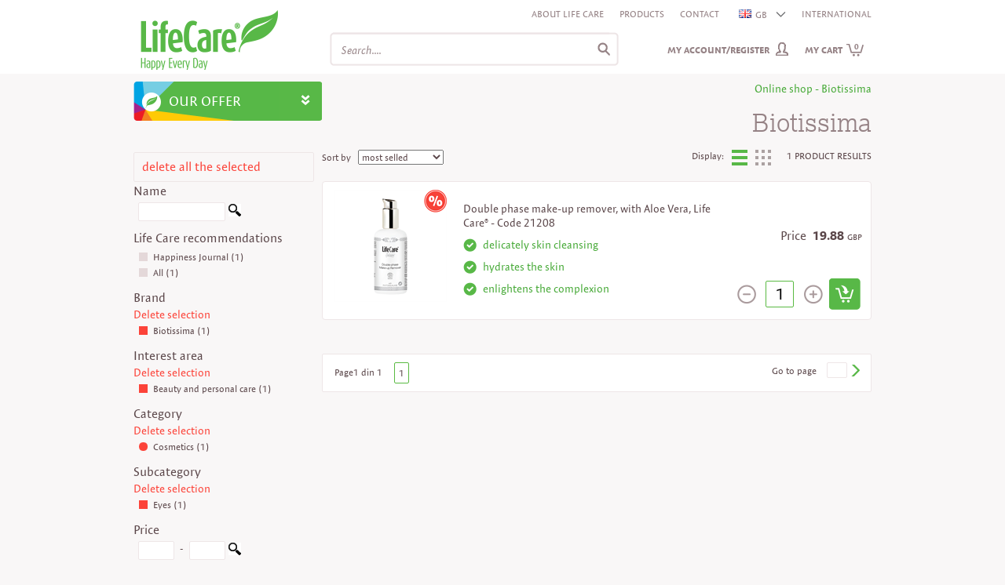

--- FILE ---
content_type: text/html; charset=utf-8
request_url: https://www.club.life-care.com/store/Beauty-and-personal-care,Biotissima,Cosmetics,Eyes/K03Z/GB/?tagsIDs=268-135-92-21&seeAll=6
body_size: 148281
content:

<!DOCTYPE html>
<html>
<head id="ctl00_Head1"><meta http-equiv="Content-Type" content="text/html; charset=UTF-8" /><meta http-equiv="cache-control" content="no-cache" /><meta http-equiv="expires" content="0" /><meta http-equiv="pragma" content="no-cache" />
        <meta http-equiv="X-UA-Compatible" content="IE=edge" /><meta name="robots" content="index, follow"/><meta http-equiv="Content-Language" content="gb"/>
<meta name="description" content="Online shop , Biotissima, Cosmetics, Eyes, Beauty and personal care,  LifeCare"/>
<link href="/Images/Ico/favicon.ico" rel="icon" type="image/x-icon"/>
<link href='/Css/Core/Core.css'   rel="stylesheet" type="text/css"/>
<link href='/Css/Site.css'   rel="stylesheet" type="text/css"/>
<script type="text/javascript" src="//use.typekit.net/zux0gig.js"></script><script type="text/javascript">  (function(i,s,o,g,r,a,m){i['GoogleAnalyticsObject']=r;i[r]=i[r]||function(){
(i[r].q=i[r].q||[]).push(arguments)},i[r].l=1*new Date();a=s.createElement(o),
m=s.getElementsByTagName(o)[0];a.async=1;a.src=g;m.parentNode.insertBefore(a,m)
})(window,document,'script','//www.google-analytics.com/analytics.js','ga');

ga('create', 'UA-2651878-2', 'auto');
ga('send', 'pageview');

(function(w,d,s,l,i){w[l]=w[l]||[];w[l].push({'gtm.start':
new Date().getTime(),event:'gtm.js'});var f=d.getElementsByTagName(s)[0],
j=d.createElement(s),dl=l!='dataLayer'?'&l='+l:'';j.async=true;j.src=
'https://www.googletagmanager.com/gtm.js?id='+i+dl;f.parentNode.insertBefore(j,f);
})(window,document,'script','dataLayer','GTM-PNCP7BC');
</script>
<!-- Facebook Pixel Code -->
<script>
!function(f,b,e,v,n,t,s){if(f.fbq)return;n=f.fbq=function(){n.callMethod?
n.callMethod.apply(n,arguments):n.queue.push(arguments)};if(!f._fbq)f._fbq=n;
n.push=n;n.loaded=!0;n.version='2.0';n.queue=[];t=b.createElement(e);t.async=!0;
t.src=v;s=b.getElementsByTagName(e)[0];s.parentNode.insertBefore(t,s)}(window,
document,'script','https://connect.facebook.net/en_US/fbevents.js');
fbq('init', '917702821652371'); // Insert your pixel ID here.
fbq('track', 'PageView');
</script>
<noscript><img height="1" width="1" style="display:none"
src="https://www.facebook.com/tr?id=917702821652371&ev=PageView&noscript=1"
/></noscript>
<!-- DO NOT MODIFY -->
<!-- End Facebook Pixel Code -->
<script type="text/javascript">(function(h,o,t,j,a,r){
        h.hj=h.hj||function(){(h.hj.q=h.hj.q||[]).push(arguments)};
        h._hjSettings={hjid:178053,hjsv:5};
        a=o.getElementsByTagName('head')[0];
        r=o.createElement('script');r.async=1;
        r.src=t+h._hjSettings.hjid+j+h._hjSettings.hjsv;
        a.appendChild(r);
    })(window,document,'//static.hotjar.com/c/hotjar-','.js?sv=');</script>
<script type="text/javascript">(function(e){var t=document,n=t.createElement("script");n.async=!0,n.defer=!0,n.src=e,t.getElementsByTagName("head")[0].appendChild(n)})("//c.flx1.com/78-19522.js?id=19522&m=78")</script>
<script src='/JS/StaticVars.js?rnd=3' type='text/javascript'></script>
<script type="text/javascript">stVarImgWebItemPath100x80="/MediaContent/ItemsImagesProcessed/6/100x80/";stVarBigImgWebItemPath="/MediaContent/ItemsImagesProcessed/6/";stVarImgWebItemPath200x196="/MediaContent/ItemsImagesProcessed/6/200x196/";stVarImgWebItemPath145x143="/MediaContent/ItemsImagesProcessed/6/145x143/";stVarImgWebItemPath62x60="/MediaContent/ItemsImagesProcessed/6/62x60/";stVarLoginPath="/register/K12Z/GB/";stVarOpsOrderPath="/place-order/K59Z/GB/";stVarBasketPreviewPath="/order-view-basket/K02Z/GB/";stVarItemDetailedPath="/product/K04Z/GB/";stVarItemSearchPath="/store/K03Z/GB/";stVarGlobalItemSearchPath="/Interfaces/Eshop/GlobalItemsSearch.aspx";stVarCmsContentPath="/content/K01Z/GB/";stVarWebSitePaths_ImgPath="/Images/";stVarWebSitePaths_WebSitePath="/";stVarOpsOrderRewritePageCode="K59Z";stVarSupracategoriesRewritePageCode="K07Z";</script>
<script src='/JS/Core/Core.js?rnd=16' type='text/javascript'></script>
<script src='/JS/Core/CoreExt.js?rnd=16' type='text/javascript'></script>
<script type="text/javascript">var wdgShpBasketInterfaceEntities = new Array();wdgShpBasketInterfaceEntities["wdgShpBasketNrItemsTextJS"]="Number of products:";wdgShpBasketInterfaceEntities["wdgShpBasketQtyTextJS"]="Quantity:";wdgShpBasketInterfaceEntities["wdgShpBasketTotalValueTextJS"]="Value:";wdgShpBasketInterfaceEntities["wdgShpBasketSeeBasketJS"]="View cart";wdgShpBasketInterfaceEntities["wdgShpBasketItemAddedJS"]="The product has been added";wdgShpBasketInterfaceEntities["wdgShpBasketBtnDelItemJS"]="Erase";wdgShpBasketInterfaceEntities["wdgShpBasketLastAddedTextJS"]="Latest products added:";wdgShpBasketInterfaceEntities["wdgShpBasketNoItemsTextJS"]="You don't have any products in the cart";wdgShpBasketInterfaceEntities["wdgShpBasketValueTextJS_NEW"]="Value";wdgShpBasketInterfaceEntities["wdgShpBasketItemAddedSeeMoreJS"]="Who bought this product also bought ...";wdgShpBasketInterfaceEntities["wdgShpBasketTotalPVATextJS"]="PVA";wdgShpBasketInterfaceEntities["wdgShpBasketProcessAddJS"]="Processing...";</script>
<script type="text/javascript">
            function WdgShpBasketGetEntityLanguageContent(code) {
                var langContent = "";
                if (wdgShpBasketInterfaceEntities) { 
                    if(wdgShpBasketInterfaceEntities[code])
                        langContent = wdgShpBasketInterfaceEntities[code];
                }
                return langContent;
            }</script>
<script type="text/javascript">var wdgSearchBarInterfaceEntities = new Array();wdgSearchBarInterfaceEntities["txtSearchBarAutocompleteFooterText"]="See all @NrRecords records found";</script>
<script type="text/javascript">
            function WdgSearchBarGetEntityLanguageContent(code) {
                var langContent = "";
                if (wdgSearchBarInterfaceEntities) { 
                    if(wdgSearchBarInterfaceEntities[code])
                        langContent = wdgSearchBarInterfaceEntities[code];
                }
                return langContent;
            }</script>
<script src='/JS/Widgets/Widgets.js?rnd=25' type='text/javascript'></script>
<script src='/JS/Utils.js' type='text/javascript'></script>
<script src='/JS/LogError.js?rnd=3' type='text/javascript'></script>
<script src='/JS/Observer.js?rnd=3' type='text/javascript'></script>
<script type="text/javascript">workerObsEntity='ESHOP_DEFAULTPAGE';workerObsSess='my5ckyyegezf2kc0ajipw134';workerObsURL='/store/Beauty-and-personal-care,Biotissima,Cosmetics,Eyes/K03Z/GB/?tagsIDs=268-135-92-21&seeAll=6';workerObsIP='3.148.202.83';</script>
<script type='text/javascript'>$(document).ready(function () { try{Typekit.load();}catch(e){} });</script>
<script type='text/javascript'>$(document).ready(function () {uiTopMenusBgColors[uiTopMenusBgColors.length]=new TopMenuBgColor(176,'#ffffff','#57b847');uiTopMenusBgColors[uiTopMenusBgColors.length]=new TopMenuBgColor(175,'#ffffff','#f38120');uiTopMenusBgColors[uiTopMenusBgColors.length]=new TopMenuBgColor(178,'#ffffff','#eb1c24');uiTopMenusBgColors[uiTopMenusBgColors.length]=new TopMenuBgColor(177,'#ffffff','#00b3c7');uiTopMenusBgColors[uiTopMenusBgColors.length]=new TopMenuBgColor(180,'#ffffff','#ffc905');uiTopMenusBgColors[uiTopMenusBgColors.length]=new TopMenuBgColor(184,'#ffffff','#d04339');uiTopMenusBgColors[uiTopMenusBgColors.length]=new TopMenuBgColor(185,'#ffffff','#324156');uiTopMenusBgColors[uiTopMenusBgColors.length]=new TopMenuBgColor(186,'#57b847','#e2242b');});</script>

    <script src='/JS/EShop/Default.js?rnd=16' type='text/javascript'></script><title>
	Online shop , Biotissima, Cosmetics, Eyes, Beauty and personal care,  LifeCare
</title></head>
<body>

<form method="post" action="./?tagsIDs=268-135-92-21&amp;seeAll=6&amp;ctryCode=GB" id="aspnetForm">
<div class="aspNetHidden">
<input type="hidden" name="__VIEWSTATE" id="__VIEWSTATE" value="/[base64]/[base64]/[base64]/aWQ9MTk1MjImbT03OCIpPC9zY3JpcHQ+DQo8c2NyaXB0IHNyYz0nL0pTL1N0YXRpY1ZhcnMuanM/[base64]/[base64]/[base64]/[base64]/[base64]/[base64]/[base64]/[base64]/[base64]/[base64]/[base64]/[base64]/[base64]/[base64]/[base64]/[base64]/[base64]/[base64]/[base64]/[base64]/[base64]/[base64]/[base64]/[base64]/[base64]/[base64]/[base64]/[base64]/[base64]/[base64]/[base64]/[base64]/[base64]/[base64]/[base64]/[base64]/[base64]/[base64]/aXRlbUlEPTE3NTM4IiB0YXJnZXQ9Il9zZWxmIj48L2E+PC9kaXY+PC9saT48bGk+PGRpdiBjbGFzcz0iZGlzcGxheS1pbmxpbmUiPjxhIGhyZWY9Ii9JbnRlcmZhY2VzL3N0b3JlL0JlYXV0eS1hbmQtcGVyc29uYWwtY2FyZSxDb3NtZXRpY3MvSzAzWi9HQi8/[base64]/[base64]/[base64]/[base64]/[base64]/[base64]/dGFnSUQ9MjUmZW50aXR5SUQ9MTg3NzMiIHRpdGxlPSJIb3cgdG8gcHVyY2hhc2U/[base64]/[base64]" />
</div>

<div class="aspNetHidden">

	<input type="hidden" name="__VIEWSTATEGENERATOR" id="__VIEWSTATEGENERATOR" value="6F755974" />
	<input type="hidden" name="__EVENTVALIDATION" id="__EVENTVALIDATION" value="/wEdAAakJdxGo9Pr9yBad64SfhzgRcVj82fPexVuxv/EZsTdZ/YPB0hOI+XWRMHb+gMzUU0fu4rabYrzcNGd+1+nFEApm1JfmAhgrQdyTZF870mHzKylu17JYq6drjVJylnRLorzy8UPHKcTye/w7AtaAaeZSP8aLs2DCMemaFVXUztjEA==" />
</div>
<div id="uiBgMain">
    <div id="headerFakeDiv" class="diplay-none pos-fixed z-index-97"></div>               
    <div id="uiMain">
        
        <div id="uiContent">            
            <div id="uiHeader"> 
                   
                <div id="ctl00_pnlHeader">
	                       
                    <div id="headerLogo" class="header-logo">
                        <a href="/GB/">
                        <img src="/Images/header-company-logo.png" class="header-company-logo" alt=""/>
                        </a>
                    </div>
                    <div class="header-content">
                        <div  style="height:31px;#height:29px;">
                             
                            <div class="float-right">
                                <div class="float-left padding-left-10"><a href="/content/History/Company-history/K01Z/GB/?tagID=12&entityID=18766" title="Despre noi" target="_blank" >About Life Care</a></div><div class="float-left padding-left-10"><a href="/store/K03Z/GB/?seeAll=1" title="Products" target="_blank" >Products</a></div><div class="float-left padding-left-10"><a href="/content/How-to-purchase/How-to-purchase/K01Z/GB/?tagID=25&entityID=18773" title="Contact" target="_blank" >Contact</a></div>
                                
                                <div class="float-left padding-left-10" style="z-index:100;">
                         <div style="position:relative;width:65px;border-bottom: 1px solid transparent;">
                        <div id="wdgCtryBar">
                            <ul><li id="liCtryBar_16_GB" ><a id="aCtryBar_16_GB" onclick="CtryBarOpenCloseClick(this);return false;" href="/store/Beauty-and-personal-care,Biotissima,Cosmetics,Eyes/K03Z/GB/?tagsIDs=268-135-92-21&seeAll=6" title="GB"><img src="/Images/Flags/flag-EN.png" style="padding-top:2px;padding-right:5px;" alt="GB"/>GB<img id="wdgCtryBarArrow" src="/Images/Bullets/arr-small-down.png" class="wdgCtryBar-arrow" alt=""/></a></li><li id="liCtryBar_001_RO"style='display:none;'><a id="aCtryBar_001_RO" href="/magazin/Beauty-and-personal-care,Biotissima,Cosmetics,Eyes/K03Z/RO/?tagsIDs=268-135-92-21&seeAll=6" title="RO"><img src="/Images/Flags/flag-RO.png" style="padding-top:2px;padding-right:5px;" alt="RO"/>RO</a></li><li id="liCtryBar_002_AT"style='display:none;'><a id="aCtryBar_002_AT" href="/Shop/Beauty-and-personal-care,Biotissima,Cosmetics,Eyes/K03Z/AT/?tagsIDs=268-135-92-21&seeAll=6" title="AT"><img src="/Images/Flags/flag-AT.png" style="padding-top:2px;padding-right:5px;" alt="AT"/>AT</a></li><li id="liCtryBar_003_BE"style='display:none;'><a id="aCtryBar_003_BE" href="/magasin/Beauty-and-personal-care,Biotissima,Cosmetics,Eyes/K03Z/BE/?tagsIDs=268-135-92-21&seeAll=6" title="BE"><img src="/Images/Flags/flag-BE.png" style="padding-top:2px;padding-right:5px;" alt="BE"/>BE</a></li><li id="liCtryBar_004_BG"style='display:none;'><a id="aCtryBar_004_BG" href="/store/Beauty-and-personal-care,Biotissima,Cosmetics,Eyes/K03Z/BG/?tagsIDs=268-135-92-21&seeAll=6" title="BG"><img src="/Images/Flags/flag-BG.png" style="padding-top:2px;padding-right:5px;" alt="BG"/>BG</a></li><li id="liCtryBar_005_EN"style='display:none;'><a id="aCtryBar_005_EN" href="/store/Beauty-and-personal-care,Biotissima,Cosmetics,Eyes/K03Z/EN/?tagsIDs=268-135-92-21&seeAll=6" title="EN"><img src="/Images/Flags/europa.png" style="padding-top:2px;padding-right:5px;" alt="EN"/>EN</a></li><li id="liCtryBar_006_FR"style='display:none;'><a id="aCtryBar_006_FR" href="/magasin/Beauty-and-personal-care,Biotissima,Cosmetics,Eyes/K03Z/FR/?tagsIDs=268-135-92-21&seeAll=6" title="FR"><img src="/Images/Flags/flag-FR.png" style="padding-top:2px;padding-right:5px;" alt="FR"/>FR</a></li><li id="liCtryBar_007_DE"style='display:none;'><a id="aCtryBar_007_DE" href="/Shop/Beauty-and-personal-care,Biotissima,Cosmetics,Eyes/K03Z/DE/?tagsIDs=268-135-92-21&seeAll=6" title="DE"><img src="/Images/Flags/flag-DE.png" style="padding-top:2px;padding-right:5px;" alt="DE"/>DE</a></li><li id="liCtryBar_008_HU"style='display:none;'><a id="aCtryBar_008_HU" href="/üzlet/Beauty-and-personal-care,Biotissima,Cosmetics,Eyes/K03Z/HU/?tagsIDs=268-135-92-21&seeAll=6" title="HU"><img src="/Images/Flags/flag-HU.png" style="padding-top:2px;padding-right:5px;" alt="HU"/>HU</a></li><li id="liCtryBar_009_IE"style='display:none;'><a id="aCtryBar_009_IE" href="/store/Beauty-and-personal-care,Biotissima,Cosmetics,Eyes/K03Z/IE/?tagsIDs=268-135-92-21&seeAll=6" title="IE"><img src="/Images/Flags/flag-IE.png" style="padding-top:2px;padding-right:5px;" alt="IE"/>IE</a></li><li id="liCtryBar_10_IT"style='display:none;'><a id="aCtryBar_10_IT" href="/negozio/Beauty-and-personal-care,Biotissima,Cosmetics,Eyes/K03Z/IT/?tagsIDs=268-135-92-21&seeAll=6" title="IT"><img src="/Images/Flags/flag-IT.png" style="padding-top:2px;padding-right:5px;" alt="IT"/>IT</a></li><li id="liCtryBar_11_MD"style='display:none;'><a id="aCtryBar_11_MD" href="/magazin/Beauty-and-personal-care,Biotissima,Cosmetics,Eyes/K03Z/MD/?tagsIDs=268-135-92-21&seeAll=6" title="MD"><img src="/Images/Flags/flag-MD.png" style="padding-top:2px;padding-right:5px;" alt="MD"/>MD</a></li><li id="liCtryBar_12_RS"style='display:none;'><a id="aCtryBar_12_RS" href="/store/Beauty-and-personal-care,Biotissima,Cosmetics,Eyes/K03Z/RS/?tagsIDs=268-135-92-21&seeAll=6" title="RS"><img src="/Images/Flags/flag-RS.png" style="padding-top:2px;padding-right:5px;" alt="RS"/>RS</a></li><li id="liCtryBar_13_SK"style='display:none;'><a id="aCtryBar_13_SK" href="/sklad/Beauty-and-personal-care,Biotissima,Cosmetics,Eyes/K03Z/SK/?tagsIDs=268-135-92-21&seeAll=6" title="SK"><img src="/Images/Flags/flag-SK.png" style="padding-top:2px;padding-right:5px;" alt="SK"/>SK</a></li><li id="liCtryBar_14_ES"style='display:none;'><a id="aCtryBar_14_ES" href="/tienda/Beauty-and-personal-care,Biotissima,Cosmetics,Eyes/K03Z/ES/?tagsIDs=268-135-92-21&seeAll=6" title="ES"><img src="/Images/Flags/flag-ES.png" style="padding-top:2px;padding-right:5px;" alt="ES"/>ES</a></li><li id="liCtryBar_15_TR"style='display:none;'><a id="aCtryBar_15_TR" href="/store/Beauty-and-personal-care,Biotissima,Cosmetics,Eyes/K03Z/TR/?tagsIDs=268-135-92-21&seeAll=6" title="TR"><img src="/Images/Flags/flag-TR.png" style="padding-top:2px;padding-right:5px;" alt="TR"/>TR</a></li></ul></div></div></div><div class="float-left align-right padding-left-10"><a id="aCtryBar_100_International" href="https://club.life-care.com/international/" title="INTERNATIONAL" target="_blank">INTERNATIONAL</a></div>
                            </div>                                    
                            <div class="clear-both"></div>
                        </div>
                        <div>
                            <div class="float-right" style="width:90%;">
                                
                            </div>
                            <div class="clear-left"></div>
                        </div>
                        <div>
                            <div class="float-left padding-left-10">
                                <div>
                                    <div class="float-left">                                
                                        <div id="wdgSearchBarDivCmb" style="width:2px;">
                                                  
                                                <input type="hidden" id="wdgSearchBarTypeHidden" name="wdgSearchBarTypeHidden" value="item"/>
                                                <input type="hidden" id="wdgSearchBarCmsTagIDHidden" name="wdgSearchBarCmsTagIDHidden" value=""/>
                                        </div>                                
                                        <div id="wdgSearchBarDivText" class="ui-widget">
                                            <input type="text" id="wdgSearchBarInputText"  class="italic" name="wdgSearchBarInputText" value="Search...."/>
                                            <input type="hidden" id="hiddenWdgSearchBarDefaultInputText" value="Search...."/>
                                        </div>                                
                                        <div class="clear-both"></div>
                                    </div>
                                    <div class="clear-left"></div>
                            </div>
                            </div>    
                            <div id="uiLoginAndBasket">
                                <div class="float-right">
                                    <div id="wdgShpBasket"><div id="wdgShpBasketLi"><div id="wdgShpBasketData" onclick="javascript:document.location.href='/order-view-basket/K02Z/GB/';return false;"><a id="wdgShpBasketText" href="/order-view-basket/K02Z/GB/">My cart<span id="wdgShpBasketNrItems">0</span></a></div><div id="wdgShpBasketDetails"><div id="wdgShpBasketDetailsData"><ul><li>
                                    <div class="wdgShpBasketDetails-div-item" style="width:320px;margin-left:-30px;">
                                        <span>you have no products in the cart</span></div>                                    
                                    </li>
                                    </ul>
                                    </div><div id="wdgShpBasketDetailsBottom">&nbsp;</div></div></div></div>
                                </div>
                                <div class="float-right">    
                                    <div id="wdgUserLoginUI"><div id="wdgUserLoginContent"><div><a id="wdgUserLogin" href="/register/K12Z/GB/">My Account/Register</a></div>
                                    <div id="wdgUserLoginDetails" style="display:none;">                                        
                                        <div class="padding-top-5 width-max padding-right-10"><input type="text" id="wdgUserLoginUserName" name="wdgUserLoginUserName" placeholder="User"  class="input-text-login-radius4 "/></div>                                        
                                        <div class="padding-top-5 width-max padding-right-10"><input type="password" id="wdgUserLoginPasswd" name="wdgUserLoginPasswd" placeholder="Password" class="input-text-login-radius4 "/></div>
                                        <div class="padding-top-5 width-max padding-right-10">
                                            <input type="checkbox" id="wdgUserLoginChckBoxGDPR" name="wdgUserLoginChckBoxGDPR" style="opacity: 0.8;filter:alpha(opacity=80);"/><label id="wdgUserLoginLblGDPR" for="wdgUserLoginChckBoxGDPR">I agree with the processing of personal data according to <a target="_blank" class="underline" href="https://life-care.com/content/Terms--Conditions/Personal-Data-Protection-Regulation-(GDPR)/K01Z/EN/?tagID=24&entityID=19575">GDPR</a></label><br/>
                                            <span id="wdgUserLoginLblGDPRError" class="display-none" style="color:#ffff00;">Mandatory field</span>
                                        </div>
                                        <div class="padding-top-5 width-max padding-right-10">
                                            <input type="checkbox" id="wdgUserLoginChckBoxDataProcessing" name="wdgUserLoginChckBoxDataProcessing" style="opacity: 0.8;filter:alpha(opacity=80);"/><label id="wdgUserLoginLblDataProcessing" for="wdgUserLoginChckBoxDataProcessing">Collaboration agreement as associated operator, according to <a target="_blank" class="underline" href="https://life-care.com/content/Terms--Conditions/Collaboration-agreement-as-associated-operator-according-to-GDPR/K01Z/EN/?tagID=24&entityID=19595">GDPR</a></label><br/>
                                            <span id="wdgUserLoginLblDataProcessingError" class="display-none" style="color:#ffff00;">Mandatory field</span>
                                        </div>
                                        <div class="padding-top-10 margin-plus width-max">
                                            <input type="hidden" id="wdgUserIsLoginAction" name="wdgUserIsLoginAction"/>
                                            <div class="float-left">                                            
                                                <input type ="button" class="btn-almost-white-radius4 bold" id="wdgUserLoginBtn" name="wdgUserLoginBtn" onclick="WdgUserLoginDetailsLoginBtnClick()" value="Authentication"/>
                                            </div>
                                            <div class="float-right">
                                                <a href="/register/K12Z/GB/?act=recoverpasswd" id="wdgUserLoginRecoverPasswd">Forgot your password?</a>
                                            </div>
                                            <div class="clear-left"></div>
                                        </div>
                                        <div id="wdgUserLoginBottom">
                                            <div id="wdgUserLoginBoxLowerContent">    
                                                <p class="strongTitle-white">New user?</p>
                                                <p id="wdgUserLoginNewAccountText">Create a free account to begin to benefit from the advantages of Life Care partners! You'll join a community of people happy.&nbsp;<a href="#" id="wdgUserLoginNewAccountDetailsLink">Want more details?>></a></p>
                                                <div class="margin-plus2">
                                                    <input type ="button" class="btn-almost-white-radius4 bold" id="wdgUserLoginRegister" name="wdgUserLoginRegister" onclick="document.location.href='/register/K60Z/GB/?step=1'" value="Create account"/>
                                                </div>
                                            </div>
                                        </div>                                        
                                    </div></div></div>
                                </div>
                                
                                <div class="clear-right"></div>
                            </div>
                            
                            <div class="float-right" style="padding-right:70px;">
                                <!--<a id="wdgQuickOpsOrder" href="/place-order/K59Z/GB/?act=basket">Quick order</a>-->
                                
                                    
                            </div>
                            <div class="clear-both"></div>                        
                        </div>
                    </div>
                    <div class="clear-left"></div>
                    
                
</div>
            </div>
            <div id="uiTopMenuContent">  
                <div id="uiTopMenuPosition">              
                <div id="uiTopMenu">   
                    <div id="uiTopMenuOpener">
                        <div id="uiTopMenuOpenerContent">                            
                            <div class="float-left">
                                OUR OFFER
                            </div>
                            <div class="float-right padding-right-5">
                                <img id="imgLeftMenuOpener" src="../../../../Images/Bullets/menu-opener-arrow-down.png" />
                            </div>
                        </div>
                    </div>             
                    <div id="wdgTopMenu" style="display:none;">
                        <div id="topMenuLeft">
                            <ul class="top-menu-ul" id="topMenuLeftUL">
                                <li class="top-menu-li-first"><a style="" id="topMenuItems_176" href="/store/Health-and-Immunity/K03Z/GB/?seeAll=1&tagsIDs=271" target="_self">Health and Immunity</a></li><li><a style="" id="topMenuItems_175" href="/store/Weight-loss-and-Detoxification/K03Z/GB/?seeAll=1&tagsIDs=272" target="_self">Weightloss and Detoxification</a></li><li><a style="" id="topMenuItems_178" href="/store/Beauty-and-personal-care/K03Z/GB/?seeAll=1&tagsIDs=268" target="_self">Beauty and Personal care</a></li><li><a style="" id="topMenuItems_177" href="/store/Home-care-products/K03Z/GB/?seeAll=1&tagsIDs=269" target="_self">House Care</a></li><li><a style="" id="topMenuItems_180" href="/store/Nutrition-and-Sports/K03Z/GB/?seeAll=1&tagsIDs=270" target="_self">Nutrition and Sport</a></li><li><a class="font-14" style="padding:2px 9px 2px 0px;" id="topMenuItems_184" href="/store/Happiness-Journal,Special-Days/K03Z/GB/?seeAll=1&tagsIDs=276-275" target="_self"  onmouseover="GlobalChangeLinkImgSrc(this,'https://club.life-care.com/MediaContent/WebMenu/menu_header_promo_over.png');" onmouseout="GlobalChangeLinkImgSrc(this,'https://club.life-care.com/MediaContent/WebMenu/menu_header_promo.png');" ><img src="https://club.life-care.com/MediaContent/WebMenu/menu_header_promo.png" class="valign-middle" alt="" /> <span style="" >PROMOTIONS</span></a></li><li><a class="font-14" style="padding:2px 9px 2px 0px;" id="topMenuItems_185" href="/store/New-products/K03Z/GB/?seeAll=1&tagsIDs=153" target="_self"  onmouseover="GlobalChangeLinkImgSrc(this,'https://club.life-care.com/MediaContent/WebMenu/menu_header_news_over.png');" onmouseout="GlobalChangeLinkImgSrc(this,'https://club.life-care.com/MediaContent/WebMenu/menu_header_news.png');" ><img src="https://club.life-care.com/MediaContent/WebMenu/menu_header_news.png" class="valign-middle" alt="" /> <span style="" >NEWS</span></a></li><li style="line-height:40px;vertical-align:middle;background-color:#57b847;color:#ffffff !important;border-radius:4px;margin-right:10px;"><a class="font-14" style="color:#ffffff !important;padding:2px 9px 2px 0px;" id="topMenuItems_186" href="/content/Your-Life-Care-business/Your-Life-Care-business/K01Z/GB/?tagID=41&entityID=19993&tagTypeIds=20-24" target="_self"  onmouseover="GlobalChangeLinkImgSrc(this,'https://club.life-care.com/MediaContent/WebMenu/Icon_franciza-Life-Care-mouse_over-2.png');" onmouseout="GlobalChangeLinkImgSrc(this,'https://club.life-care.com/MediaContent/WebMenu/Icon_franciza-Life-Care-normal1.png');" ><img src="https://club.life-care.com/MediaContent/WebMenu/Icon_franciza-Life-Care-normal1.png" class="valign-middle" alt="" /> <span style="color:#ffffff !important;" >YOUR LIFE CARE BUSINESS</span></a></li>
                            </ul>
                        </div>                                  
                        <div class="clear-both"></div>
                        <div id="uiTopSubmenu">
                            <div id="topSubmenuContent">               
                                <div id="topSubmenuContentData">                                    
                                    <div id="topMenuItems_176_Submenu" class="top-submenu-items"><div class="padding-top-15"><div class="float-left"><div><div class="top-submenu-section-div"><div class="float-left"><ul><li class="padding-top-5 gray14 bold"><a id="topSubmenuMenuItems_3114" href="/store/Dietary-Supplements,Health-and-Immunity/K03Z/GB/?seeAll=1-6&tagsIDs=271-97" target="_self">Dietary supplements</a></li><li class="black12 padding-left-5"><a id="topSubmenuMenuItems_3123" href="/store/Health-and-Immunity,Immune-Support/K03Z/GB/?seeAll=1&tagsIDs=271-143" target="_self">Immune Support</a></li><li class="black12 padding-left-5"><a id="topSubmenuMenuItems_3127" href="/store/Vitality/K03Z/GB/?seeAll=1-6&tagsIDs=97-143-149" target="_self">Vitality</a></li><li class="black12 padding-left-5"><a id="topSubmenuMenuItems_3128" href="/store/Cardiovascular,Health-and-Immunity/K03Z/GB/?seeAll=1-6&tagsIDs=271-112" target="_self">Cardiovascular</a></li><li class="black12 padding-left-5"><a id="topSubmenuMenuItems_3130" href="/store/Health-and-Immunity,Joint-Mobility/K03Z/GB/?seeAll=1-6&tagsIDs=271-133" target="_self">Joint mobility</a></li><li class="black12 padding-left-5"><a id="topSubmenuMenuItems_3131" href="/store/Health-and-Immunity,Reducing-stress/K03Z/GB/?seeAll=1-6&tagsIDs=271-138" target="_self">Reducing stress</a></li><li class="black12 padding-left-5"><a id="topSubmenuMenuItems_3132" href="/store/Health-and-Immunity,Maintain-youth/K03Z/GB/?seeAll=1-6&tagsIDs=271-131" target="_self">Youth maintenance</a></li><li class="black12 padding-left-5"><a id="topSubmenuMenuItems_3125" href="/store/Allergies,Health-and-Immunity/K03Z/GB/?seeAll=1-6&tagsIDs=271-98" target="_self">Allergies</a></li><li class="black12 padding-left-5"><a id="topSubmenuMenuItems_3129" href="/store/Intellectual-capacity/K03Z/GB/?seeAll=1-6&tagsIDs=143-243" target="_self">Intellectual capacity</a></li><li class="black12 padding-left-5"><a id="topSubmenuMenuItems_3124" href="/store/Health-and-Immunity,Metabolic-support/K03Z/GB/?seeAll=1-6&tagsIDs=271-260" target="_self">Metabolic support</a></li><li class="black12 padding-left-5"><a id="topSubmenuMenuItems_3133" href="/store/Health-and-Immunity,Hydration-and-oxygenation/K03Z/GB/?seeAll=1-6&tagsIDs=271-253" target="_self">Hydration and Oxygenation</a></li><li class="black12 padding-left-5"><a id="topSubmenuMenuItems_3160" href="/store/Integratori-alimentari,Salute-e-immunita,Tonico-sessuale/K03Z/GB/?seeAll=6&tagsIDs=271-97-144" target="_self">Sexual tonic</a></li></ul></div><div class="float-left"><ul><li class="padding-top-5 gray14 bold"><a id="topSubmenuMenuItems_3115" href="//store/Health-and-Immunity,Therapeutic-Cosmetics/K03Z/GB/?seeAll=1-6&tagsIDs=271-93" target="_self">Therapeutic cosmetics</a></li><li class="black12 padding-left-5"><a id="topSubmenuMenuItems_3135" href="/store/Antirheumatics/K03Z/GB/?seeAll=1-6&tagsIDs=143-236" target="_self">Antirheumatic</a></li><li class="black12 padding-left-5"><a id="topSubmenuMenuItems_3136" href="/store/Anti-inflammatory,Health-and-Immunity/K03Z/GB/?seeAll=1-6&tagsIDs=271-103" target="_self">Anti-inflammatory</a></li><li class="black12 padding-left-5"><a id="topSubmenuMenuItems_3144" href="/store/Foot-care/K03Z/GB/?seeAll=1-6&tagsIDs=97-143-254" target="_self">Foot care</a></li><li class="black12 padding-left-5"><a id="topSubmenuMenuItems_3138" href="/store/Health-and-Immunity,Other-special-needs/K03Z/GB/?seeAll=1-6&tagsIDs=271-235" target="_self">Other special needs</a></li><li><div  class="padding-top-5 gray14 bold" id="topSubmenuMenuItems_3155">Health Brochures</div></li><li><div  class="black12 padding-left-5" id="topSubmenuMenuItems_3156">Health Brochures</div></li><li class="padding-top-5 gray14 bold"><a id="topSubmenuMenuItems_3157" href="/store/Dietary-Supplements,Health-and-Immunity,Sexual-Tonics/K03Z/GB/?seeAll=1-6&tagsIDs=271-97-144" target="_self">Health Events</a></li><li><div  class="black12 padding-left-5" id="topSubmenuMenuItems_3158">Health Events</div></li></ul></div><div class="clear-left"></div></div></div></div><div class="top-submenu-items-column-banners"><ul><li><div class="display-inline"><a href="/Interfaces/store/Health-and-Immunity,Immune-Support/K03Z/GB/?seeAll=1&tagsIDs=271-143" target="_self"><img style="border:0px;" src="https://club.life-care.com/MediaContent/Banners/lifecare-banner_290x410-25_7-SK_imunitate.png" alt=""/></a></div></li><li><div class="display-inline"><a href="/Interfaces/produs/K04Z/GB/?itemID=16889" target="_self"></a></div></li></ul></div><div class="clear-both"></div></div></div><div id="topMenuItems_175_Submenu" class="top-submenu-items"><div class="padding-top-15"><div class="float-left"><div><div class="top-submenu-section-div"><div class="float-left"><ul><li class="padding-top-5 gray14 bold"><a id="topSubmenuMenuItems_3085" href="/store/Weight-loss,Weight-loss-and-Detoxification/K03Z/GB/?seeAll=1&tagsIDs=272-212" target="_self">Weight control</a></li><li class="black12 padding-left-5"><a id="topSubmenuMenuItems_3088" href="/store/Weight-loss,Weight-loss-and-Detoxification/K03Z/GB/?seeAll=1&tagsIDs=272-212" target="_self">Weight control</a></li><li class="padding-top-5 gray14 bold"><a id="topSubmenuMenuItems_3089" href="/store/Detoxification,Weight-loss-and-Detoxification/K03Z/GB/?seeAll=1&tagsIDs=272-215" target="_self">Detoxification</a></li><li class="black12 padding-left-5"><a id="topSubmenuMenuItems_3111" href="/store/Detoxification,Weight-loss-and-Detoxification/K03Z/GB/?seeAll=1&tagsIDs=272-215" target="_self">Detoxification</a></li><li><div  class="padding-top-5 gray14 bold" id="topSubmenuMenuItems_3090">Weight loss Events</div></li><li><div  class="black12 padding-left-5" id="topSubmenuMenuItems_3091">Weight loss Events</div></li></ul></div><div class="float-left"><ul><li class="padding-top-5 gray14 bold"><a id="topSubmenuMenuItems_3110" href="/store/Digestion,Weight-loss-and-Detoxification/K03Z/GB/?seeAll=1&tagsIDs=272-216" target="_self">Digestion</a></li><li class="black12 padding-left-5"><a id="topSubmenuMenuItems_3109" href="/store/Digestion,Weight-loss-and-Detoxification/K03Z/GB/?seeAll=1&tagsIDs=272-216" target="_self">Digestion</a></li><li><div  class="padding-top-5 gray14 bold" id="topSubmenuMenuItems_3108">Weight loss Brochure</div></li><li><div  class="black12 padding-left-5" id="topSubmenuMenuItems_3107">Weight loss Brochure</div></li></ul></div><div class="clear-left"></div></div></div></div><div class="top-submenu-items-column-banners"><ul><li><div class="display-inline"><a href="/Interfaces/store/Weight-loss,Weight-loss-and-Detoxification/K03Z/GB/?seeAll=1&tagsIDs=272-212" target="_self"><img style="border:0px;" src="https://club.life-care.com/MediaContent/Banners/lifecare-banner_290x410-23_6-EN-slabire.png" alt=""/></a></div></li></ul></div><div class="clear-both"></div></div></div><div id="topMenuItems_178_Submenu" class="top-submenu-items"><div class="padding-top-15"><div class="float-left"><div><div class="top-submenu-section-div"><div class="float-left"><ul><li class="padding-top-5 gray14 bold"><a id="topSubmenuMenuItems_3196" href="/store/Beauty-and-personal-care,Cosmetics/K03Z/GB/?seeAll=1&tagsIDs=268-92" target="_self">Cosmetics</a></li><li class="black12 padding-left-5"><a id="topSubmenuMenuItems_3201" href="/store/Beauty-and-personal-care,Face-and-lips/K03Z/GB/?seeAll=1-6&tagsIDs=268-121" target="_self">Face and lips</a></li><li class="black12 padding-left-5"><a id="topSubmenuMenuItems_3202" href="/store/Beauty-and-personal-care,Cosmetics,Eyes/K03Z/GB/?seeAll=1-6&tagsIDs=268-135-92" target="_self">Eyes</a></li><li class="black12 padding-left-5"><a id="topSubmenuMenuItems_3203" href="/store/Beauty-and-personal-care,Body-care/K03Z/GB/?seeAll=1-6&tagsIDs=268-128" target="_self">Body</a></li><li class="black12 padding-left-5"><a id="topSubmenuMenuItems_3222" href="/store/Beauty-and-personal-care,daily-hygiene/K03Z/GB/?seeAll=1-6&tagsIDs=268-126" target="_self">Daily hygiene</a></li><li class="black12 padding-left-5"><a id="topSubmenuMenuItems_3204" href="/store/Beauty-and-personal-care,Orale-care/K03Z/GB/?seeAll=1-6&tagsIDs=268-127" target="_self">Oral Care</a></li><li class="black12 padding-left-5"><a id="topSubmenuMenuItems_3223" href="/store/Anti-cellulite,Beauty-and-personal-care/K03Z/GB/?seeAll=1-6&tagsIDs=268-102" target="_self">Anti-cellulite</a></li><li class="black12 padding-left-5"><a id="topSubmenuMenuItems_3205" href="/store/Beauty-and-personal-care,Cosmetics,Hair/K03Z/GB/?seeAll=1-6&tagsIDs=268-136-92" target="_self">Hair</a></li><li class="black12 padding-left-5"><a id="topSubmenuMenuItems_3207" href="/store/Beauty-and-personal-care,Cosmetics,Kids/K03Z/GB/?seeAll=1-6&tagsIDs=268-115-92" target="_self">Kids</a></li><li class="black12 padding-left-5"><a id="topSubmenuMenuItems_3208" href="/store/Beauty-and-personal-care,Men/K03Z/GB/?seeAll=1-6&tagsIDs=268-106" target="_self">Men</a></li></ul></div><div class="float-left"><ul><li class="padding-top-5 gray14 bold"><a id="topSubmenuMenuItems_3197" href="/store/Beauty-and-personal-care,Make-up/K03Z/GB/?seeAll=1&tagsIDs=268-95" target="_self">Make up</a></li><li class="black12 padding-left-5"><a id="topSubmenuMenuItems_3209" href="/store/Beauty-and-personal-care,Eyes,Make-up/K03Z/GB/?seeAll=1-6&tagsIDs=268-135-95" target="_self">Eyes</a></li><li class="black12 padding-left-5"><a id="topSubmenuMenuItems_3211" href="/store/Beauty-and-personal-care,Lips,Make-up/K03Z/GB/?seeAll=1-6&tagsIDs=268-110-95" target="_self">Lips</a></li><li class="black12 padding-left-5"><a id="topSubmenuMenuItems_3210" href="/store/Beauty-and-personal-care,Make-up,Skin/K03Z/GB/?seeAll=1-6&tagsIDs=268-261-95" target="_self">Skin</a></li><li class="padding-top-5 gray14 bold"><a id="topSubmenuMenuItems_3198" href="/store/Beauty-and-personal-care,Perfumes/K03Z/GB/?seeAll=1&tagsIDs=268-96" target="_self">Perfumes</a></li><li class="black12 padding-left-5"><a id="topSubmenuMenuItems_3214" href="/store/Beauty-and-personal-care,Perfumes,Women/K03Z/GB/?seeAll=1-6&tagsIDs=268-96-122" target="_self">Women</a></li><li class="black12 padding-left-5"><a id="topSubmenuMenuItems_3191" href="/store/Beauty-and-personal-care,Men,Perfumes/K03Z/GB/?seeAll=1-6&tagsIDs=268-106-96" target="_self">Men</a></li><li><div  class="padding-top-5 gray14 bold" id="topSubmenuMenuItems_3225">Style</div></li><li><div  class="black12 padding-left-5" id="topSubmenuMenuItems_3226">Dresses</div></li></ul></div><div class="float-left"><ul><li class="padding-top-5 gray14 bold"><a id="topSubmenuMenuItems_3227" href="/store/Beauty-and-personal-care,Special-programs/K03Z/GB/?seeAll=1&tagsIDs=268-226" target="_self">Special Programs</a></li><li class="black12 padding-left-5"><a id="topSubmenuMenuItems_3228" href="/store/Beauty-and-personal-care,Skin-youth/K03Z/GB/?seeAll=1-6&tagsIDs=268-262" target="_self">Youth skin</a></li><li class="padding-top-5 gray14 bold"><a id="topSubmenuMenuItems_3231" href="/store/Beauty-Accessories,Beauty-accessories,Beauty-and-personal-care/K03Z/GB/?seeAll=1-6&tagsIDs=268-233-90" target="_self">Beauty accessories</a></li><li class="black12 padding-left-5"><a id="topSubmenuMenuItems_3215" href="/store/Beauty-Accessories,Beauty-and-personal-care/K03Z/GB/?seeAll=1&tagsIDs=268-90" target="_self">Beauty accessories</a></li><li><div  class="padding-top-5 gray14 bold" id="topSubmenuMenuItems_3229">Beauty brochure</div></li><li><div  class="black12 padding-left-5" id="topSubmenuMenuItems_3230">Beauty brochure</div></li><li><div  class="padding-top-5 gray14 bold" id="topSubmenuMenuItems_3232">Beauty events</div></li><li><div  class="black12 padding-left-5" id="topSubmenuMenuItems_3233">Beauty events</div></li></ul></div><div class="clear-left"></div></div></div></div><div class="top-submenu-items-column-banners"><ul><li><div class="display-inline"><a href="/Interfaces/store/Beauty-and-personal-care,Face-and-lips/K03Z/GB/?seeAll=1-6&tagsIDs=268-121" target="_self"><img style="border:0px;" src="https://club.life-care.com/MediaContent/Banners/lifecare-banner_290x410-25_7-SK_frumusete.png" alt=""/></a></div></li></ul></div><div class="clear-both"></div></div></div><div id="topMenuItems_177_Submenu" class="top-submenu-items"><div class="padding-top-15"><div class="float-left"><div><div class="top-submenu-section-div"><div class="float-left"><ul><li class="padding-top-5 gray14 bold"><a id="topSubmenuMenuItems_3172" href="/store/Home-care-products,House-Cleaning/K03Z/GB/?seeAll=1&tagsIDs=269-213" target="_self">House cleaning</a></li><li class="black12 padding-left-5"><a id="topSubmenuMenuItems_3177" href="/store/Home-care-products,House-Cleaning,Laundry/K03Z/GB/?seeAll=1-6&tagsIDs=269-213-139" target="_self">Laundry</a></li><li class="black12 padding-left-5"><a id="topSubmenuMenuItems_3176" href="/store/Home-care-products,House-Cleaning,Plates/K03Z/GB/?seeAll=1-6&tagsIDs=269-213-148" target="_self">Dishes</a></li><li class="black12 padding-left-5"><a id="topSubmenuMenuItems_3183" href="/store/Home-care-products,Universal/K03Z/GB/?seeAll=1&tagsIDs=269-264" target="_self">Universal</a></li><li class="black12 padding-left-5"><a id="topSubmenuMenuItems_3179" href="/store/Floor,Home-care-products,House-Cleaning/K03Z/GB/?seeAll=1-6&tagsIDs=269-213-137" target="_self">Floors</a></li><li class="black12 padding-left-5"><a id="topSubmenuMenuItems_3180" href="/store/Home-care-products,House-Cleaning,Windows/K03Z/GB/?seeAll=1-6&tagsIDs=269-213-123" target="_self">Windows</a></li><li class="black12 padding-left-5"><a id="topSubmenuMenuItems_3161" href="/store/Home-care-products,House-Cleaning,Stove/K03Z/GB/?seeAll=1-6&tagsIDs=269-213-237" target="_self">Stove</a></li><li class="black12 padding-left-5"><a id="topSubmenuMenuItems_3162" href="/store/Home-care-products,House-Cleaning,Oven/K03Z/GB/?seeAll=1-6&tagsIDs=269-213-247" target="_self">Oven</a></li><li class="black12 padding-left-5"><a id="topSubmenuMenuItems_3181" href="/store/blemish-solutions,Home-care-products,House-Cleaning/K03Z/GB/?seeAll=1-6&tagsIDs=269-213-141" target="_self">Stains remover solution</a></li><li class="black12 padding-left-5"><a id="topSubmenuMenuItems_3182" href="/store/Bathroom,Home-care-products,House-Cleaning/K03Z/GB/?seeAll=1-6&tagsIDs=269-213-105" target="_self">Bathroom</a></li></ul></div><div class="clear-left"></div></div></div></div><div class="top-submenu-items-column-banners"><ul><li><div class="display-inline"><a href="/Interfaces/store/Home-care-products,House-Cleaning/K03Z/GB/?seeAll=1&tagsIDs=269-213" target="_self"><img style="border:0px;" src="https://club.life-care.com/MediaContent/Banners/lifecare-banner_290x410-25_7-SK_casa.png" alt=""/></a></div></li></ul></div><div class="clear-both"></div></div></div><div id="topMenuItems_180_Submenu" class="top-submenu-items"><div class="padding-top-15"><div class="float-left"><div><div class="top-submenu-section-div"><div class="float-left"><ul><li class="padding-top-5 gray14 bold"><a id="topSubmenuMenuItems_3239" href="/store/Healthy-snacks,Nutrition-and-Sports/K03Z/GB/?seeAll=1&tagsIDs=270-221" target="_self">Healty snacks</a></li><li class="black12 padding-left-5"><a id="topSubmenuMenuItems_3240" href="/store/Healthy-Snacks,Healthy-snacks,Nutrition-and-Sports/K03Z/GB/?seeAll=1&tagsIDs=270-221-124" target="_self">Healty snacks</a></li><li class="padding-top-5 gray14 bold"><a id="topSubmenuMenuItems_3241" href="/store/Nutrition-and-Sports,Organic-coffee/K03Z/GB/?seeAll=1&tagsIDs=270-209" target="_self">Organic coffee</a></li><li class="black12 padding-left-5"><a id="topSubmenuMenuItems_3242" href="/store/Nutrition-and-Sports,Organic-coffee,Organic-coffee/K03Z/GB/?seeAll=1&tagsIDs=270-209-242" target="_self">Organic coffee</a></li><li class="padding-top-5 gray14 bold"><a id="topSubmenuMenuItems_3243" href="/store/Kitchen-accessories,Nutrition-and-Sports/K03Z/GB/?seeAll=1&tagsIDs=270-204" target="_self">Kitchen accessories</a></li><li class="black12 padding-left-5"><a id="topSubmenuMenuItems_3244" href="/store/Kitchen-accessories,Kitchen-accessories,Nutrition-and-Sports/K03Z/GB/?seeAll=1&tagsIDs=270-204-232" target="_self">Kitchen accessories</a></li></ul></div><div class="clear-left"></div></div></div></div><div class="top-submenu-items-column-banners"><ul><li><div class="display-inline"><a href="/Interfaces/store/Healthy-Snacks,Healthy-snacks,Nutrition-and-Sports/K03Z/GB/?seeAll=1&tagsIDs=270-221-124&descr=smoothie" target="_self"><img style="border:0px;" src="https://club.life-care.com/MediaContent/Banners/lifecare-banner_290x410-25_7-SK_nutritie.png" alt=""/></a></div></li></ul></div><div class="clear-both"></div></div></div><div id="topMenuItems_184_Submenu" class="top-submenu-items"><div class="padding-top-15"><div class="top-submenu-items-column-banners"><ul><li><div class="display-inline"><a href="/Interfaces/Eshop/GlobalItemsSearch.aspx?wdgSBType=item&wdgSBText=bear power" target="_self"></a></div></li><li><div class="display-inline"><a href="/Interfaces/store/Happiness-Journal,Special-Days/K03Z/GB/?seeAll=1-7&tagsIDs=275-276" target="_self"><img style="border:0px;" src="https://club.life-care.com/MediaContent/Banners/lifecare-banner_290x410-25_7-SK_promo.png" alt=""/></a></div></li></ul></div><div class="clear-both"></div></div></div><div id="topMenuItems_185_Submenu" class="top-submenu-items"><div class="padding-top-15"><div class="top-submenu-items-column-banners"><ul><li><div class="display-inline"><a href="/Interfaces/product/Kräuter®-Magic-SuperFood-7008/K04Z/GB/?itemID=17538" target="_self"></a></div></li><li><div class="display-inline"><a href="/Interfaces/store/Beauty-and-personal-care,Cosmetics/K03Z/GB/?seeAll=1&tagsIDs=268-92&descr=equilibrium" target="_self"><img style="border:0px;" src="https://club.life-care.com/MediaContent/Banners/lifecare-banner_290x410-25_7-SK_nou.png" alt=""/></a></div></li></ul></div><div class="clear-both"></div></div></div><div id="topMenuItems_186_Submenu" class="top-submenu-items"><div class="padding-top-15"><div class="top-submenu-items-column-banners"><ul><li><div class="display-inline"><a href="content/Your-Life-Care-business/Your-Life-Care-business/K01Z/GB/?tagID=41&entityID=19993&tagTypeIds=20-24" target="_blank"><img style="border:0px;" src="https://club.life-care.com/MediaContent/Banners/lifecare-banner-meniu-font_Afacere-EN.jpg" alt=""/></a></div></li><li><div class="display-inline"><a href="https://academy.life-care.com/" target="_blank"><img style="border:0px;" src="https://club.life-care.com/MediaContent/Banners/lifecare-banner-meniu-font_LCA-EN.jpg" alt=""/></a></div></li></ul></div><div class="clear-both"></div></div></div>                                    
                                </div>
                            </div>                        
                        </div>
                    </div>
                </div>
                </div>
                <div class="page-title">
                    <h1>Online shop - Biotissima</h1>
                </div>                
                <div class="clear-both"></div>
            </div>
            <div id="uiPage">
                
                
                
                
               
                <div class="content-page">
                    
<div>             
    <div class="left-tags">         
        <div id="ctl00_MainContent_pnlRepeater">
	
        <div id="ctl00_MainContent_pnlClearAll" class="padding-10 left-tags-action-clear-all border-gray">
		
            <a id="ctl00_MainContent_hyperLinkClearAllSelections" href="/store/K03Z/GB/">delete all the selected</a>
        
	</div>
           
                        <div id="div_f_4" class="left-tags-group">
                        <ul id="ul_f_4">      
                        <li>
                            Name
                        </li>               
                            
                        
                        
                        <li id="li_f_4">
                            
                                <ul id="ul_f_det_4">
                                
                                    <li>                                    
                                            <div><div class="float-left" style="width:110px"><input type="text" class="input-text-small" style="width:105px;" onfocus="javascript:FocusShpBasketTextBox(this,'descr','f_description_a_4');" id="f_description_txt_4" name="f_description_txt_4" value="" /></div><div class="float-left padding-left-5"><a id="f_description_a_4" href="/store/Beauty-and-personal-care,Biotissima,Cosmetics,Eyes/K03Z/GB/?tagsIDs=268-135-92-21&seeAll=6" onclick="CheckChangedQsParams('f_description_a_4');" title="Search after name"><img src="/Images/Bullets/search-16-black.png" style="padding-top:2px;" title="Search" alt="Search after name" /></a></div><div class="clear-left"></div></div>
                                    </li>
                                
                                </ul>
                                                    
                        </li>
                    
                        

                    </ul>
                    </div>
               
                        <div id="div_f_7" class="left-tags-group">
                        <ul id="ul_f_7">      
                        <li>
                            Life Care recommendations
                        </li>               
                            
                        
                        
                        <li id="li_f_7">
                            
                                <ul id="ul_f_det_7">
                                
                                    <li>                                    
                                            <a id="f_tag_chck_a_276_7" href="/store/Beauty-and-personal-care,Biotissima,Cosmetics,Eyes,Happiness-Journal/K03Z/GB/?tagsIDs=268-135-92-21-276&seeAll=6" title="Select Life Care recommendations: Happiness Journal"><img class="left-tags-checkbox" alt="Select Life Care recommendations: Happiness Journal" title="Select Life Care recommendations: Happiness Journal" id="f_img_chck_276_7" name="f_img_chck_276_7" src="/Images/Bullets/chck-box-r.png"/>Happiness Journal (1)</a>
                                    </li>
                                    
                                    <li>                                    
                                            <a id="f_tag_chck_a_154_7" href="/store/All,Beauty-and-personal-care,Biotissima,Cosmetics,Eyes/K03Z/GB/?tagsIDs=268-135-92-21-154&seeAll=6" title="Select Life Care recommendations: All"><img class="left-tags-checkbox" alt="Select Life Care recommendations: All" title="Select Life Care recommendations: All" id="f_img_chck_154_7" name="f_img_chck_154_7" src="/Images/Bullets/chck-box-r.png"/>All (1)</a>
                                    </li>
                                
                                </ul>
                                                    
                        </li>
                    
                        

                    </ul>
                    </div>
               
                        <div id="div_f_1" class="left-tags-group">
                        <ul id="ul_f_1">      
                        <li>
                            Brand
                        </li>               
                            
                        <li class="left-tags-action-del"><a id="f_clearAll_a_1" href="/store/Beauty-and-personal-care,Cosmetics,Eyes/K03Z/GB/?tagsIDs=268-135-92&seeAll=6" title="delet the selected">Delete selection</a></li>
                        
                        <li id="li_f_1">
                            
                                <ul id="ul_f_det_1">
                                
                                    <li>                                    
                                            <a id="f_tag_chck_a_21_1" href="/store/Beauty-and-personal-care,Cosmetics,Eyes/K03Z/GB/?tagsIDs=268-135-92&seeAll=6" title="Select Brand: Biotissima"><img class="left-tags-checkbox" alt="Select Brand: Biotissima" title="Select Brand: Biotissima" id="f_img_chck_21_1" name="f_img_chck_21_1" src="/Images/Bullets/chck-box-r-checked.png"/>Biotissima (1)</a>
                                    </li>
                                
                                </ul>
                                                    
                        </li>
                    
                        

                    </ul>
                    </div>
               
                        <div id="div_f_8" class="left-tags-group">
                        <ul id="ul_f_8">      
                        <li>
                            Interest area
                        </li>               
                            
                        <li class="left-tags-action-del"><a id="f_clearAll_a_8" href="/store/Biotissima,Cosmetics,Eyes/K03Z/GB/?tagsIDs=135-92-21&seeAll=6" title="delet the selected">Delete selection</a></li>
                        
                        <li id="li_f_8">
                            
                                <ul id="ul_f_det_8">
                                
                                    <li>                                    
                                            <a id="f_tag_chck_a_268_8" href="/store/Biotissima,Cosmetics,Eyes/K03Z/GB/?tagsIDs=135-92-21&seeAll=6" title="Select Interest area: Beauty and personal care"><img class="left-tags-checkbox" alt="Select Interest area: Beauty and personal care" title="Select Interest area: Beauty and personal care" id="f_img_chck_268_8" name="f_img_chck_268_8" src="/Images/Bullets/chck-box-r-checked.png"/>Beauty and personal care (1)</a>
                                    </li>
                                
                                </ul>
                                                    
                        </li>
                    
                        

                    </ul>
                    </div>
               
                        <div id="div_f_3" class="left-tags-group">
                        <ul id="ul_f_3">      
                        <li>
                            Category
                        </li>               
                            
                        <li class="left-tags-action-del"><a id="f_clearAll_a_3" href="/store/Beauty-and-personal-care,Biotissima,Eyes/K03Z/GB/?tagsIDs=268-135-21&seeAll=6" title="delet the selected">Delete selection</a></li>
                        
                        <li id="li_f_3">
                            
                                <ul id="ul_f_det_3">
                                
                                    <li>                                    
                                            <a id="f_tag_excl_a_92_3" href="/store/Beauty-and-personal-care,Biotissima,Eyes/K03Z/GB/?tagsIDs=268-135-21&seeAll=6" title="Select Category: Cosmetics"><img class="left-tags-radio" alt="Select Category: Cosmetics" title="Select Category: Cosmetics" id="f_img_radio_92_3" name="f_img_radio_92_3" src="/Images/Bullets/radio-btn-checked.png"/>Cosmetics (1)</a>
                                    </li>
                                
                                </ul>
                                                    
                        </li>
                    
                        

                    </ul>
                    </div>
               
                        <div id="div_f_6" class="left-tags-group">
                        <ul id="ul_f_6">      
                        <li>
                            Subcategory
                        </li>               
                            
                        <li class="left-tags-action-del"><a id="f_clearAll_a_6" href="/store/Beauty-and-personal-care,Biotissima,Cosmetics/K03Z/GB/?tagsIDs=268-92-21&seeAll=6" title="delet the selected">Delete selection</a></li>
                        
                        <li id="li_f_6">
                            
                                <ul id="ul_f_det_6">
                                
                                    <li>                                    
                                            <a id="f_tag_chck_a_135_6" href="/store/Beauty-and-personal-care,Biotissima,Cosmetics/K03Z/GB/?tagsIDs=268-92-21&seeAll=6" title="Select Subcategory: Eyes"><img class="left-tags-checkbox" alt="Select Subcategory: Eyes" title="Select Subcategory: Eyes" id="f_img_chck_135_6" name="f_img_chck_135_6" src="/Images/Bullets/chck-box-r-checked.png"/>Eyes (1)</a>
                                    </li>
                                
                                </ul>
                                                    
                        </li>
                    
                        

                    </ul>
                    </div>
               
                        <div id="div_f_5" class="left-tags-group">
                        <ul id="ul_f_5">      
                        <li>
                            Price
                        </li>               
                            
                        
                        
                        <li id="li_f_5">
                            
                                <ul id="ul_f_det_5">
                                
                                    <li>                                    
                                            <div><div class="float-left" style="width:45px"><input type="text" class="input-text-small"  style="width:40px;"  onfocus="javascript:FocusShpBasketTextBox(this,'priceStart','f_price_a_5');" id="f_priceStart_txt_5" name="f_priceStart_txt_5" value="" /></div><div class="float-left"><span style="padding-left:8px;padding-right:8px;">-</span></div><div class="float-left" style="width:45px"><input type="text" class="input-text-small" style="width:40px;"  onfocus="javascript:FocusShpBasketTextBox(this,'priceStop','f_price_a_5');" id="f_priceStop_txt_5" name="f_priceStop_txt_5"  value="" /></div><div class="float-left padding-left-5"><a  id="f_price_a_5" href="/store/Beauty-and-personal-care,Biotissima,Cosmetics,Eyes/K03Z/GB/?tagsIDs=268-135-92-21&seeAll=6" onclick="CheckChangedQsParams('f_price_a_5');"  title="Search after price"><img src="/Images/Bullets/search-16-black.png" style="padding-top:2px;" title="search after price" alt="Search" /></a></div><div class="clear-left"></div></div>
                                    </li>
                                
                                </ul>
                                                    
                        </li>
                    
                        

                    </ul>
                    </div>
            
        
</div>

        
    </div>
            
    <div class="float-left padding-left-10" style="width:700px;">   
        <div style="margin-top:-60px;min-height:35px;padding-top:2px;padding-bottom:5px;">
            <div class="float-right"> 
                <span id="ctl00_MainContent_lblSecondaryTitle_NEW" class="font-32-lexia-brown">Biotissima</span>
            </div>
            <div class="clear-right"></div>
        </div>                
        <div class="padding-5" style="margin-top:-35px;min-height:35px;">
            <span id="ctl00_MainContent_lblTopMsg"></span>
        </div>                          
        <div>            
            <div class="float-left ">
                <span id="ctl00_MainContent_lblSortBy">Sort by</span>
                &nbsp;
                <select name="ctl00$MainContent$dropDownListSort" id="dropDownListSort">
	<option selected="selected" value="bestSell">most selled</option>
	<option value="priceASC">Increasing price</option>
	<option value="priceDESC">descending price</option>

</select>                
            </div>
            <div class="float-right">
                <div class="float-left valign-middle" style="height:20px;">
                    <div class="float-left padding-left-5">
                        <span id="ctl00_MainContent_lblDisplayType">Display:</span>
                    </div>
                    <div class="float-left padding-left-10" style="font-size:20px;">
                        <a id="ctl00_MainContent_hyperLinkDisplayList" title="List" href="/store/Beauty-and-personal-care,Biotissima,Cosmetics,Eyes/K03Z/GB/?tagsIDs=268-135-92-21&amp;seeAll=6&amp;display=list"><img id="ctl00_MainContent_imgDisplayList" src="/Images/Bullets/display_list_selected.png" /></a>                        
                    </div>
                    <div class="float-left padding-left-10">
                        <a id="ctl00_MainContent_hyperLinkDisplayGrid" title="Grid" href="/store/Beauty-and-personal-care,Biotissima,Cosmetics,Eyes/K03Z/GB/?tagsIDs=268-135-92-21&amp;seeAll=6&amp;display=grid"><img id="ctl00_MainContent_imgDisplayGrid" src="/Images/Bullets/display_grid.png" /></a>                        
                    </div>                    
                </div>
                <div class="float-left padding-left-20">
                    1 PRODUCT RESULTS     
                </div>
                <div class="clear-both"></div>
            </div>
            <div class="clear-both"></div>
        </div>
        <div style="width:700px;display:block;">
                  
                    <ul class="shp-item-result-ul">              
                 
                        <li class="shp-item-result-li-islist"> 
                            
                    <div class="shp-item-result-li-div-islist">
                    <div class="shp-item-result-li-div-content-islist">
                        <div class="shp-item-result-picture-islist" onmouseover="javascript:ItemDivImageOverOut(this,true);" onmouseout="javascript:ItemDivImageOverOut(this,false);"><a title="Double phase make-up remover, with Aloe Vera, Life Care®"  href="/product/Double-phase-make-up-remover-with-Aloe-Vera-Life-Care®-21208/K04Z/GB/?itemID=14220" onclick="ItemDetailedClick(this);return false;" ><img src="/MediaContent/ItemsImagesProcessed/6/145x143/21208-pmo-76499.jpg" title="50% DISCOUNT for the second"  alt="50% DISCOUNT for the second Life Care" /></a></div>   
                        
                           
                        <div class="shp-item-result-name-islist">
                            <div><h2><a title="50% DISCOUNT for the second" href="/product/Double-phase-make-up-remover-with-Aloe-Vera-Life-Care®-21208/K04Z/GB/?itemID=14220" onclick="ItemDetailedClick(this);return false;" >Double phase make-up remover, with Aloe Vera, Life Care® - Code 21208</a></h2></div>
                                <div class="padding-top-5">
                            <h3 class="checkmark-green">delicately skin cleansing</h3><h3 class="checkmark-green">hydrates the skin</h3><h3 class="checkmark-green">enlightens the complexion</h3></div></div>                                
                      <div class="shp-item-result-priceqty-islist">
<div class="valign-bottom">
                        <div class="shp-item-result-price-islist"><div class="padding-bottom:2px;"><span>Price</span>&nbsp;&nbsp;<span class="bold">19.88</span><span>&nbsp;</span><span class="font-11">GBP</span></div><div class="padding-2"><span>&nbsp;</span></div></div><div class="shp-item-result-qty"><input type="button" class="minus-gray-25 margin-5  valign-middle" id="shp_basket_minus_btn_14220" title="Add to your cart Double phase make-up remover, with Aloe Vera, Life Care®"  onclick="BtnPlusMinusAddToBasketClick('14220',false);" /><input class="margin-5 valign-middle" type ="text" id="shp_basket_add_qty_14220" value="1" ></input><input type="button" class="plus-gray-25 margin-5  valign-middle" id="shp_basket_plus_btn_14220" title="Add to your cart Double phase make-up remover, with Aloe Vera, Life Care®" onclick="BtnPlusMinusAddToBasketClick('14220',true);" /><input type="button" class="btn-basket-add-small40" id="shp_basket_add_btn_14220" title="Add to your cart Double phase make-up remover, with Aloe Vera, Life Care®" onclick="BtnAddToBasketClick(this,'14220',false);"/></div></div>
                    </div></div>
                   </div>
                        </li>
                
                    <li class="clear-left"></li>
                    </ul>                                    
                
        </div>
        
        <div style="padding-top:40px;">
            <div class="bg-white border-gray padding-5" style="height:37px;">
                <div class="float-left padding-5 margin-5">
                    Page1 din 1           
                </div>
                <div class="float-left">
                    <div class="float-left border-green padding-5 margin-5">1</div>           
                </div>
                <div class="float-right padding-5 align-right" style="min-width:150px;">
                    <span id="ctl00_MainContent_lblGoToPage" class="padding-right-10">Go to page</span>
                    <input name="ctl00$MainContent$txtBoxGoToPage" type="text" id="txtBoxGoToPage" class="border-gray" style="width:20px;" />
                    <a id="ctl00_MainContent_hyperLinkGoToPage" title="Go to page" class="padding-left-20 href-arrow-green-scroll-right" onclick="ShpPaginationGoToPage();"></a>
                </div>
                <div class="float-right brown12 padding-top-10 display-none">                        
                    
                </div>
                <div class="hidden">
                    <input type="hidden" id="pageIndex" name="pageIndex" value="1" />
                    <input type="hidden" id="nrPages" name="nrPages" value="1"/>                
                </div>
                <div class="clear-both"></div>
            </div>
        </div>
    </div>
    <div class="clear-left"></div>
    
    
    <div class="display-none">        
        <input name="ctl00$MainContent$hiddRedrawBasket" type="text" id="hiddRedrawBasket" class="display-none" style="font-size:0pt;height:0px;" />
    </div>
</div>      
    
                </div>     
                
                    <div class="clear-left"></div>
            </div>           
        </div>
    </div>
    <div id="uiFooterContent"> 
        <div id="uiFooter" style="margin:auto;"> 
            <div class="padding-top-20 display-tablecell valign-top">
<div class="display-inlineblock padding-left-5 valign-top" style="width:227px;">
<div class="padding-top-5 color-light-gray bold"><span>About Life Care</span>
</div>
<div class="padding-top-5"><a href="/content/Mission-Vision-Values/Mission-Vision-Values-and-Promise-of-Life-Care®/K01Z/GB/?tagID=9&entityID=18764" title="Mission. Vision. Values." target="_self"  >Mission. Vision. Values.</a>
</div>
<div class="padding-top-5"><a href="/content/Founders-Messsage/Founders-message/K01Z/GB/?tagID=28&entityID=18765" title="The Founders message" target="_self"  >The Founders message</a>
</div>
<div class="padding-top-5"><a href="/content/History/Company-history/K01Z/GB/?tagID=12&entityID=18766" title="The company's history" target="_self"  >The company's history</a>
</div>
<div class="padding-top-5"><a href="/content/The-Value-of-Life-Care-products/The-value-of-Life-Care-products/K01Z/GB/?tagID=18&entityID=18595" title="The value of Life Care products" target="_self"  >The value of Life Care products</a>
</div>
</div>
<div class="display-inlineblock padding-left-5 valign-top" style="width:227px;">
<div class="padding-top-5 color-light-gray bold"><a href="/store/K03Z/GB/?seeAll=1" title="Online Store" target="_self"   class="color-light-gray">Online Store</a>
</div>
<div class="padding-top-5"><a href="/content/How-to-purchase/How-to-purchase/K01Z/GB/?tagID=25&entityID=18773" title="How to purchase?" target="_self"  >How to purchase?</a>
</div>
<div class="padding-top-5"><a href="/content/Delivery/Delivery-Informations/K01Z/GB/?tagID=26&entityID=18772" title="Delivery informations" target="_self"  >Delivery information</a>
</div>
<div class="padding-top-5"><a href="/register/K12Z/GB/" title="Order tracking" target="_self"  >Order tracking</a>
</div>
<div class="padding-top-5"><a href="/store/K03Z/GB/?seeAll=1-6" title="Life Care Brands" target="_self"  >Life Care Brands</a>
</div>
<div class="padding-top-5"><a href="/MediaContent/WebFiles/PDF/catalog%20UK%20mic.pdf" title="Online brochure" target="_blank"  >Online brochure</a>
</div>
<div class="padding-top-5"><a href="/content/Incentive-programs/K01Z/GB/?tagID=36&tagTypeIds=20-24" title="" target="_blank"  >Incentive programs</a>
</div>
</div>
<div class="display-inlineblock padding-left-5 valign-top" style="width:227px;">
<div class="padding-top-5 color-light-gray bold"><span>Life Care policy</span>
</div>
<div class="padding-top-5"><a href="/content/Terms--Conditions/K01Z/GB/?tagID=24" title="Terms and conditions" target="_self"  >Terms and conditions</a>
</div>
<div class="padding-top-5"><a href="/content/Terms--Conditions/Security-Rules/K01Z/GB/?tagID=24&entityID=18769" title="Security rules" target="_self"  >Security rules</a>
</div>
<div class="padding-top-5 display-inlineblock padding-right-10"><a href="/content/Terms--Conditions/Personal-Data-Protection-Regulation-(GDPR)/K01Z/GB/?tagID=24&entityID=19575" title="Personal Data Protection Regulation" target="_blank"  >Personal Data Protection Regulation</a>
</div>
</div>
<div class="display-inlineblock padding-left-5 valign-top" style="width:227px;">
<div class="padding-top-5 color-light-gray bold"><span>Contact</span>
</div>
<div class="padding-top-5"><span>Call Center:</span>
</div>
<div class="padding-top-5"><span>+40.256.22.88.33</span>
</div>
<div class="padding-top-5"><span>+40.720.22.88.33</span>
</div>
<div class="padding-top-5"><span>+40.742.22.88.33</span>
</div>
<div class="padding-top-5"><span>Email:</span>
</div>
<div class="padding-top-5"><a href="mailto:office.eu@life-care.com" title="" target="_blank"  >office.eu@life-care.com</a>
</div>
<div class="padding-top-5"><span>Conect with us on:</span>
</div>
<div class="padding-top-5 display-inlineblock padding-right-10"><a href="https://www.facebook.com/lifecareeuropeofficial/" title="" target="_blank"  ><img src="https://club.life-care.com/MediaContent/Footer/facebook.png" title="Facebook" /></a>
</div>
<div class="padding-top-5 display-inlineblock padding-right-10"><a href="https://www.youtube.com/channel/UCiOA86gTqmkQ07K7gf0swIQ?view_as=subscriber" title="" target="_blank"  ><img src="https://club.life-care.com/MediaContent/Footer/youtube.png" title="Youtube" /></a>
</div>
</div>
<div class="align-center padding-top-20">
<div class="padding-top-20 display-tablecell valign-top">
</div>
<div class="display-tablecell padding-left-5 valign-top" style="width:932px;">
<div class="padding-top-5 display-inlineblock padding-right-10 display-inlineblock"><a href="http://www.anpc.ro/" title="" target="_blank"  ><img src="https://club.life-care.com/MediaContent/Footer/anpc.png" title="ANPC" /></a>
</div>
<div class="padding-top-5 display-inlineblock padding-right-10 display-inlineblock"><span><img src="https://club.life-care.com/MediaContent/Footer/visa.png" title="Visa" /></span>
</div>
<div class="padding-top-5 display-inlineblock padding-right-10 display-inlineblock"><span><img src="https://club.life-care.com/MediaContent/Footer/mastercard.png" title="Master Card" /></span>
</div>
<div class="padding-top-5 display-inlineblock padding-right-10 display-inlineblock"><a href="http://www.euplatesc.ro/plati-online/" title="" target="_blank"  ><img src="https://club.life-care.com/MediaContent/Footer/euplatesc.png" title="EuPlatesc.ro" /></a>
</div>
<div class="padding-top-5 display-inlineblock padding-right-10 display-inlineblock"><a href="http://www.lifecareeurope.eu/" title="" target="_blank"  ><img src="https://club.life-care.com/MediaContent/Footer/lifecareeurope.png" title="Life Care Europe" /></a>
</div>
<div class="padding-top-5 display-inlineblock padding-right-10 display-inlineblock"><span><img src="https://club.life-care.com/MediaContent/Footer/tuv.png" title="TUV Austria" /></span>
</div>
</div>
</div>
<div class="align-center padding-top-20">
<div class="padding-top-20 display-tablecell valign-top">
</div>
<div class="display-tablecell padding-left-5 valign-top" style="width:932px;">
<div class="padding-top-5 display-inlineblock padding-right-10 display-inlineblock"><span>Life Care Corp is a member of Life Care Europe. Copyright © 2005 - 2020 Life Care</span>
</div>

        </div>
    </div>
    <div id="divBackToTop">&nbsp;</div>
</div>
</form>
        
    

</body>
</html>


--- FILE ---
content_type: text/css
request_url: https://www.club.life-care.com/Css/Core/Core.css
body_size: 27765
content:
.core-helper-hidden{display:none}.core-helper-hidden-accessible{border:0;clip:rect(0 0 0 0);height:1px;margin:-1px;overflow:hidden;padding:0;position:absolute;width:1px}.core-helper-reset{margin:0;padding:0;border:0;outline:0;line-height:1.3;text-decoration:none;font-size:100%;list-style:none}.core-helper-clearfix:after,.core-helper-clearfix:before{content:"";display:table;border-collapse:collapse}.core-helper-clearfix:after{clear:both}.core-helper-clearfix{min-height:0}.core-helper-zfix{width:100%;height:100%;top:0;left:0;position:absolute;opacity:0;filter:Alpha(Opacity=0)}.core-front{z-index:100}.core-state-disabled{cursor:default!important}.core-icon{display:block;text-indent:-99999px;overflow:hidden;background-repeat:no-repeat}.core-wdg-overlay{position:fixed;top:0;left:0;width:100%;height:100%}.core-accordion .core-accordion-header{display:block;cursor:pointer;position:relative;margin-top:2px;padding:.5em .5em .5em .7em;min-height:0}.core-accordion .core-accordion-icons{padding-left:2.2em}.core-accordion .core-accordion-noicons{padding-left:.7em}.core-accordion .core-accordion-icons .core-accordion-icons{padding-left:2.2em}.core-accordion .core-accordion-header .core-accordion-header-icon{position:absolute;left:.5em;top:50%;margin-top:-8px}.core-accordion .core-accordion-content{padding:1em 2.2em;border-top:0;overflow:auto}.core-autocomplete{position:absolute;top:0;left:0;cursor:default}.core-button{display:inline-block;position:relative;padding:0;line-height:normal;margin-right:.1em;cursor:pointer;vertical-align:middle;text-align:center;overflow:visible}.core-button,.core-button:active,.core-button:hover,.core-button:link,.core-button:visited{text-decoration:none}.core-button-icon-only{width:2.2em}button.core-button-icon-only{width:2.4em}.core-button-icons-only{width:3.4em}button.core-button-icons-only{width:3.7em}.core-button .core-button-text{display:block;line-height:normal}.core-button-text-only .core-button-text{padding:.4em 1em}.core-button-icon-only .core-button-text,.core-button-icons-only .core-button-text{padding:.4em;text-indent:-9999999px}.core-button-text-icon-primary .core-button-text,.core-button-text-icons .core-button-text{padding:.4em 1em .4em 2.1em}.core-button-text-icon-secondary .core-button-text,.core-button-text-icons .core-button-text{padding:.4em 2.1em .4em 1em}.core-button-text-icons .core-button-text{padding-left:2.1em;padding-right:2.1em}input.core-button{padding:.4em 1em}.core-button-icon-only .core-icon,.core-button-icons-only .core-icon,.core-button-text-icon-primary .core-icon,.core-button-text-icon-secondary .core-icon,.core-button-text-icons .core-icon{position:absolute;top:50%;margin-top:-8px}.core-button-icon-only .core-icon{left:50%;margin-left:-8px}.core-button-icons-only .core-button-icon-primary,.core-button-text-icon-primary .core-button-icon-primary,.core-button-text-icons .core-button-icon-primary{left:.5em}.core-button-icons-only .core-button-icon-secondary,.core-button-text-icon-secondary .core-button-icon-secondary,.core-button-text-icons .core-button-icon-secondary{right:.5em}.core-buttonset{margin-right:7px}.core-buttonset .core-button{margin-left:0;margin-right:-.3em}button.core-button::-moz-focus-inner,input.core-button::-moz-focus-inner{border:0;padding:0}.core-datepicker{width:17em;padding:.2em .2em 0;display:none}.core-datepicker .core-datepicker-header{position:relative;padding:.2em 0}.core-datepicker .core-datepicker-next,.core-datepicker .core-datepicker-prev{position:absolute;top:2px;width:1.8em;height:1.8em}.core-datepicker .core-datepicker-next-hover,.core-datepicker .core-datepicker-prev-hover{top:1px}.core-datepicker .core-datepicker-prev{left:2px}.core-datepicker .core-datepicker-next{right:2px}.core-datepicker .core-datepicker-prev-hover{left:1px}.core-datepicker .core-datepicker-next-hover{right:1px}.core-datepicker .core-datepicker-next span,.core-datepicker .core-datepicker-prev span{display:block;position:absolute;left:50%;margin-left:-8px;top:50%;margin-top:-8px}.core-datepicker .core-datepicker-title{margin:0 2.3em;line-height:1.8em;text-align:center}.core-datepicker .core-datepicker-title select{font-size:1em;margin:1px 0}.core-datepicker select.core-datepicker-month,.core-datepicker select.core-datepicker-year{width:49%}.core-datepicker table{width:100%;font-size:.9em;border-collapse:collapse;margin:0 0 .4em}.core-datepicker th{padding:.7em .3em;text-align:center;font-weight:700;border:0}.core-datepicker td{border:0;padding:1px}.core-datepicker td a,.core-datepicker td span{display:block;padding:.2em;text-align:right;text-decoration:none}.core-datepicker .core-datepicker-buttonpane{background-image:none;margin:.7em 0 0;padding:0 .2em;border-left:0;border-right:0;border-bottom:0}.core-datepicker .core-datepicker-buttonpane button{float:right;margin:.5em .2em .4em;cursor:pointer;padding:.2em .6em .3em;width:auto;overflow:visible}.core-datepicker .core-datepicker-buttonpane button.core-datepicker-current{float:left}.core-datepicker.core-datepicker-multi{width:auto}.core-datepicker-multi .core-datepicker-group{float:left}.core-datepicker-multi .core-datepicker-group table{width:95%;margin:0 auto .4em}.core-datepicker-multi-2 .core-datepicker-group{width:50%}.core-datepicker-multi-3 .core-datepicker-group{width:33.3%}.core-datepicker-multi-4 .core-datepicker-group{width:25%}.core-datepicker-multi .core-datepicker-group-last .core-datepicker-header,.core-datepicker-multi .core-datepicker-group-middle .core-datepicker-header{border-left-width:0}.core-datepicker-multi .core-datepicker-buttonpane{clear:left}.core-datepicker-row-break{clear:both;width:100%;font-size:0}.core-datepicker-rtl{direction:rtl}.core-datepicker-rtl .core-datepicker-prev{right:2px;left:auto}.core-datepicker-rtl .core-datepicker-next{left:2px;right:auto}.core-datepicker-rtl .core-datepicker-prev:hover{right:1px;left:auto}.core-datepicker-rtl .core-datepicker-next:hover{left:1px;right:auto}.core-datepicker-rtl .core-datepicker-buttonpane{clear:right}.core-datepicker-rtl .core-datepicker-buttonpane button{float:left}.core-datepicker-rtl .core-datepicker-buttonpane button.core-datepicker-current,.core-datepicker-rtl .core-datepicker-group{float:right}.core-datepicker-rtl .core-datepicker-group-last .core-datepicker-header,.core-datepicker-rtl .core-datepicker-group-middle .core-datepicker-header{border-right-width:0;border-left-width:1px}.core-dialog{overflow:hidden;position:absolute;top:0;left:0;padding:.2em;outline:0}.core-dialog .core-dialog-titlebar{padding:.4em 1em;position:relative}.core-dialog .core-dialog-title{float:left;margin:.1em 0;white-space:nowrap;width:90%;overflow:hidden;text-overflow:ellipsis}.core-dialog .core-dialog-titlebar-close{position:absolute;right:.3em;top:50%;width:20px;margin:-10px 0 0;padding:1px;height:20px}.core-dialog .core-dialog-content{position:relative;border:0;padding:.5em 1em;background:0 0;overflow:auto}.core-dialog .core-dialog-buttonpane{text-align:left;border-width:1px 0 0;background-image:none;margin-top:.5em;padding:.3em 1em .5em .4em}.core-dialog .core-dialog-buttonpane .core-dialog-buttonset{float:right}.core-dialog .core-dialog-buttonpane button{margin:.5em .4em .5em 0;cursor:pointer}.core-dialog .core-resizable-se{width:12px;height:12px;right:-5px;bottom:-5px;background-position:16px 16px}.core-draggable .core-dialog-titlebar{cursor:move}.core-menu{list-style:none;padding:2px;margin:0;display:block;outline:0}.core-menu .core-menu{margin-top:-3px;position:absolute}.core-menu .core-menu-item{margin:0;padding:0;width:100%}.core-menu .core-menu-divider{margin:5px -2px;height:0;font-size:0;line-height:0;border-width:1px 0 0}.core-menu .core-menu-item a{text-decoration:none;display:block;padding:2px .4em;line-height:1.5;min-height:0;font-weight:400}.core-menu .core-menu-item a.core-state-active,.core-menu .core-menu-item a.core-state-focus{font-weight:400;color:#548101;margin:-1px}.core-menu .core-state-disabled{font-weight:400;margin:.4em 0 .2em;line-height:1.5}.core-menu .core-state-disabled a{cursor:default}.core-menu-icons{position:relative}.core-menu-icons .core-menu-item a{position:relative;padding-left:2em}.core-menu .core-icon{position:absolute;top:.2em;left:.2em}.core-menu .core-menu-icon{position:static;float:right}.core-progressbar{height:2em;text-align:left;overflow:hidden}.core-progressbar .core-progressbar-value{margin:-1px;height:100%}.core-progressbar .core-progressbar-overlay{background:url(/Images/CoreJS/animated-overlay.gif);height:100%;filter:alpha(opacity=25);opacity:.25}.core-progressbar-indeterminate .core-progressbar-value{background-image:none}.core-resizable{position:relative}.core-resizable-handle{position:absolute;font-size:.1px;display:block}.core-resizable-autohide .core-resizable-handle,.core-resizable-disabled .core-resizable-handle{display:none}.core-resizable-n{cursor:n-resize;height:7px;width:100%;top:-5px;left:0}.core-resizable-s{cursor:s-resize;height:7px;width:100%;bottom:-5px;left:0}.core-resizable-e{cursor:e-resize;width:7px;right:-5px;top:0;height:100%}.core-resizable-w{cursor:w-resize;width:7px;left:-5px;top:0;height:100%}.core-resizable-se{cursor:se-resize;width:12px;height:12px;right:1px;bottom:1px}.core-resizable-sw{cursor:sw-resize;width:9px;height:9px;left:-5px;bottom:-5px}.core-resizable-nw{cursor:nw-resize;width:9px;height:9px;left:-5px;top:-5px}.core-resizable-ne{cursor:ne-resize;width:9px;height:9px;right:-5px;top:-5px}.core-selectable-helper{position:absolute;z-index:100;border:1px dotted #000}.core-slider{position:relative;text-align:left}.core-slider .core-slider-handle{position:absolute;z-index:2;width:1.2em;height:1.2em;cursor:default}.core-slider .core-slider-range{position:absolute;z-index:1;font-size:.7em;display:block;border:0;background-position:0 0}.core-slider.core-state-disabled .core-slider-handle,.core-slider.core-state-disabled .core-slider-range{filter:inherit}.core-slider-horizontal{height:.8em}.core-slider-horizontal .core-slider-handle{top:-.3em;margin-left:-.6em}.core-slider-horizontal .core-slider-range{top:0;height:100%}.core-slider-horizontal .core-slider-range-min{left:0}.core-slider-horizontal .core-slider-range-max{right:0}.core-slider-vertical{width:.8em;height:100px}.core-slider-vertical .core-slider-handle{left:-.3em;margin-left:0;margin-bottom:-.6em}.core-slider-vertical .core-slider-range{left:0;width:100%}.core-slider-vertical .core-slider-range-min{bottom:0}.core-slider-vertical .core-slider-range-max{top:0}.core-spinner{position:relative;display:inline-block;overflow:hidden;padding:0;vertical-align:middle}.core-spinner-input{border:none;background:0 0;color:inherit;padding:0;margin:.2em 22px .2em .4em;vertical-align:middle}.core-spinner-button{width:16px;height:50%;font-size:.5em;padding:0;margin:0;text-align:center;position:absolute;cursor:default;display:block;overflow:hidden;right:0}.core-spinner a.core-spinner-button{border-top:none;border-bottom:none;border-right:none}.core-spinner .core-icon{position:absolute;margin-top:-8px;top:50%;left:0}.core-spinner-up{top:0}.core-spinner-down{bottom:0}.core-spinner .core-icon-triangle-1-s{background-position:-65px -16px}.core-tabs{position:relative;padding:.2em}.core-tabs .core-tabs-nav{margin:0;padding:.2em .2em 0}.core-tabs .core-tabs-nav li{list-style:none;float:left;position:relative;top:0;margin:1px .2em 0 0;border-bottom-width:0;padding:0;white-space:nowrap}.core-tabs .core-tabs-nav .core-tabs-anchor{float:left;padding:.5em 1em;text-decoration:none}.core-tabs .core-tabs-nav li.core-tabs-active{margin-bottom:-1px;padding-bottom:1px}.core-tabs .core-tabs-nav li.core-state-disabled .core-tabs-anchor,.core-tabs .core-tabs-nav li.core-tabs-active .core-tabs-anchor,.core-tabs .core-tabs-nav li.core-tabs-loading .core-tabs-anchor{cursor:text}.core-tabs-collapsible .core-tabs-nav li.core-tabs-active .core-tabs-anchor{cursor:pointer}.core-tabs .core-tabs-panel{display:block;border-width:0;padding:1em 1.4em;background:0 0}.core-tooltip{padding:8px;position:absolute;z-index:9999;max-width:300px;-webkit-box-shadow:0 0 5px #aaa;box-shadow:0 0 5px #aaa}body .core-tooltip{border-width:2px}.core-wdg{font-family:Calibri,Arial,Trebuchet MS,Tahoma,Verdana;font-size:14px}.core-wdg .core-wdg{font-size:14px}.core-wdg button,.core-wdg input,.core-wdg select,.core-wdg textarea{font-family:Calibri,Arial,Trebuchet MS,Tahoma,Verdana;font-size:14px}.core-wdg-content{border:1px solid #aaa;background:url(/Images/CoreJS/ui-bg_flat_75_ffffff_40x100.png) 50% 50% repeat-x #fff;color:#222}.core-wdg-content a{color:#222}.core-wdg-header{border-bottom:2px solid #426F00;background:#fff;color:#000;font-weight:700}.core-wdg-header a{color:#222}.core-state-default,.core-wdg-content .core-state-default,.core-wdg-header .core-state-default{border:1px solid #F7F7F7;background:#F7F7F7;font-weight:400;color:#515352}.core-state-default a,.core-state-default a:link,.core-state-default a:visited{color:#fff;text-decoration:none}.core-state-focus,.core-state-hover,.core-wdg-content .core-state-focus,.core-wdg-content .core-state-hover,.core-wdg-header .core-state-focus,.core-wdg-header .core-state-hover{font-weight:400}.core-state-focus a,.core-state-focus a:hover,.core-state-focus a:link,.core-state-focus a:visited,.core-state-hover a,.core-state-hover a:hover,.core-state-hover a:link,.core-state-hover a:visited{color:#212121;text-decoration:none}.core-state-active,.core-wdg-content .core-state-active,.core-wdg-header .core-state-active{background:#548101;color:#fff;font-weight:400}.core-state-active a,.core-state-active a:link,.core-state-active a:visited{color:#212121;text-decoration:none}.core-state-highlight,.core-wdg-content .core-state-highlight,.core-wdg-header .core-state-highlight{border:1px solid #fcefa1;background:url(/Images/CoreJS/ui-bg_glass_55_fbf9ee_1x400.png) 50% 50% repeat-x #fbf9ee;color:#363636}.core-state-highlight a,.core-wdg-content .core-state-highlight a,.core-wdg-header .core-state-highlight a{color:#363636}.core-state-error,.core-wdg-content .core-state-error,.core-wdg-header .core-state-error{border:1px solid #c31416;background:url(/Images/CoreJS/ui-bg_glass_95_fef1ec_1x400.png) 50% 50% repeat-x #fef1ec;color:c31416}.core-state-error a,.core-state-error-text,.core-wdg-content .core-state-error a,.core-wdg-content .core-state-error-text,.core-wdg-header .core-state-error a,.core-wdg-header .core-state-error-text{color:#c31416}.core-priority-primary,.core-wdg-content .core-priority-primary,.core-wdg-header .core-priority-primary{font-weight:700}.core-priority-secondary,.core-wdg-content .core-priority-secondary,.core-wdg-header .core-priority-secondary{opacity:.7;filter:Alpha(Opacity=70);font-weight:400}.core-state-disabled,.core-wdg-content .core-state-disabled,.core-wdg-header .core-state-disabled{opacity:.35;filter:Alpha(Opacity=35);background-image:none}.core-state-disabled .core-icon{filter:Alpha(Opacity=35)}.core-icon{width:16px;height:16px}.core-icon,.core-wdg-content .core-icon,.core-wdg-header .core-icon{background-image:url(/Images/CoreJS/ui-icons_222222_256x240.png)}.core-state-default .core-icon{background-image:url(/Images/CoreJS/ui-icons_888888_256x240.png)}.core-state-active .core-icon,.core-state-focus .core-icon,.core-state-hover .core-icon{background-image:url(/Images/CoreJS/ui-icons_454545_256x240.png)}.core-state-highlight .core-icon{background-image:url(/Images/CoreJS/ui-icons_2e83ff_256x240.png)}.core-state-error .core-icon,.core-state-error-text .core-icon{background-image:url(/Images/CoreJS/ui-icons_cd0a0a_256x240.png)}.core-icon-blank{background-position:16px 16px}.core-icon-carat-1-n{background-position:0 0}.core-icon-carat-1-ne{background-position:-16px 0}.core-icon-carat-1-e{background-position:-32px 0}.core-icon-carat-1-se{background-position:-48px 0}.core-icon-carat-1-s{background-position:-64px 0}.core-icon-carat-1-sw{background-position:-80px 0}.core-icon-carat-1-w{background-position:-96px 0}.core-icon-carat-1-nw{background-position:-112px 0}.core-icon-carat-2-n-s{background-position:-128px 0}.core-icon-carat-2-e-w{background-position:-144px 0}.core-icon-triangle-1-n{background-position:0 -16px}.core-icon-triangle-1-ne{background-position:-16px -16px}.core-icon-triangle-1-e{background-position:-32px -16px}.core-icon-triangle-1-se{background-position:-48px -16px}.core-icon-triangle-1-s{background-position:-64px -16px}.core-icon-triangle-1-sw{background-position:-80px -16px}.core-icon-triangle-1-w{background-position:-96px -16px}.core-icon-triangle-1-nw{background-position:-112px -16px}.core-icon-triangle-2-n-s{background-position:-128px -16px}.core-icon-triangle-2-e-w{background-position:-144px -16px}.core-icon-arrow-1-n{background-position:0 -32px}.core-icon-arrow-1-ne{background-position:-16px -32px}.core-icon-arrow-1-e{background-position:-32px -32px}.core-icon-arrow-1-se{background-position:-48px -32px}.core-icon-arrow-1-s{background-position:-64px -32px}.core-icon-arrow-1-sw{background-position:-80px -32px}.core-icon-arrow-1-w{background-position:-96px -32px}.core-icon-arrow-1-nw{background-position:-112px -32px}.core-icon-arrow-2-n-s{background-position:-128px -32px}.core-icon-arrow-2-ne-sw{background-position:-144px -32px}.core-icon-arrow-2-e-w{background-position:-160px -32px}.core-icon-arrow-2-se-nw{background-position:-176px -32px}.core-icon-arrowstop-1-n{background-position:-192px -32px}.core-icon-arrowstop-1-e{background-position:-208px -32px}.core-icon-arrowstop-1-s{background-position:-224px -32px}.core-icon-arrowstop-1-w{background-position:-240px -32px}.core-icon-arrowthick-1-n{background-position:0 -48px}.core-icon-arrowthick-1-ne{background-position:-16px -48px}.core-icon-arrowthick-1-e{background-position:-32px -48px}.core-icon-arrowthick-1-se{background-position:-48px -48px}.core-icon-arrowthick-1-s{background-position:-64px -48px}.core-icon-arrowthick-1-sw{background-position:-80px -48px}.core-icon-arrowthick-1-w{background-position:-96px -48px}.core-icon-arrowthick-1-nw{background-position:-112px -48px}.core-icon-arrowthick-2-n-s{background-position:-128px -48px}.core-icon-arrowthick-2-ne-sw{background-position:-144px -48px}.core-icon-arrowthick-2-e-w{background-position:-160px -48px}.core-icon-arrowthick-2-se-nw{background-position:-176px -48px}.core-icon-arrowthickstop-1-n{background-position:-192px -48px}.core-icon-arrowthickstop-1-e{background-position:-208px -48px}.core-icon-arrowthickstop-1-s{background-position:-224px -48px}.core-icon-arrowthickstop-1-w{background-position:-240px -48px}.core-icon-arrowreturnthick-1-w{background-position:0 -64px}.core-icon-arrowreturnthick-1-n{background-position:-16px -64px}.core-icon-arrowreturnthick-1-e{background-position:-32px -64px}.core-icon-arrowreturnthick-1-s{background-position:-48px -64px}.core-icon-arrowreturn-1-w{background-position:-64px -64px}.core-icon-arrowreturn-1-n{background-position:-80px -64px}.core-icon-arrowreturn-1-e{background-position:-96px -64px}.core-icon-arrowreturn-1-s{background-position:-112px -64px}.core-icon-arrowrefresh-1-w{background-position:-128px -64px}.core-icon-arrowrefresh-1-n{background-position:-144px -64px}.core-icon-arrowrefresh-1-e{background-position:-160px -64px}.core-icon-arrowrefresh-1-s{background-position:-176px -64px}.core-icon-arrow-4{background-position:0 -80px}.core-icon-arrow-4-diag{background-position:-16px -80px}.core-icon-extlink{background-position:-32px -80px}.core-icon-newwin{background-position:-48px -80px}.core-icon-refresh{background-position:-64px -80px}.core-icon-shuffle{background-position:-80px -80px}.core-icon-transfer-e-w{background-position:-96px -80px}.core-icon-transferthick-e-w{background-position:-112px -80px}.core-icon-folder-collapsed{background-position:0 -96px}.core-icon-folder-open{background-position:-16px -96px}.core-icon-document{background-position:-32px -96px}.core-icon-document-b{background-position:-48px -96px}.core-icon-note{background-position:-64px -96px}.core-icon-mail-closed{background-position:-80px -96px}.core-icon-mail-open{background-position:-96px -96px}.core-icon-suitcase{background-position:-112px -96px}.core-icon-comment{background-position:-128px -96px}.core-icon-person{background-position:-144px -96px}.core-icon-print{background-position:-160px -96px}.core-icon-trash{background-position:-176px -96px}.core-icon-locked{background-position:-192px -96px}.core-icon-unlocked{background-position:-208px -96px}.core-icon-bookmark{background-position:-224px -96px}.core-icon-tag{background-position:-240px -96px}.core-icon-home{background-position:0 -112px}.core-icon-flag{background-position:-16px -112px}.core-icon-calendar{background-position:-32px -112px}.core-icon-cart{background-position:-48px -112px}.core-icon-pencil{background-position:-64px -112px}.core-icon-clock{background-position:-80px -112px}.core-icon-disk{background-position:-96px -112px}.core-icon-calculator{background-position:-112px -112px}.core-icon-zoomin{background-position:-128px -112px}.core-icon-zoomout{background-position:-144px -112px}.core-icon-search{background-position:-160px -112px}.core-icon-wrench{background-position:-176px -112px}.core-icon-gear{background-position:-192px -112px}.core-icon-heart{background-position:-208px -112px}.core-icon-star{background-position:-224px -112px}.core-icon-link{background-position:-240px -112px}.core-icon-cancel{background-position:0 -128px}.core-icon-plus{background-position:-16px -128px}.core-icon-plusthick{background-position:-32px -128px}.core-icon-minus{background-position:-48px -128px}.core-icon-minusthick{background-position:-64px -128px}.core-icon-close{background-position:-80px -128px}.core-icon-closethick{background-position:-96px -128px}.core-icon-key{background-position:-112px -128px}.core-icon-lightbulb{background-position:-128px -128px}.core-icon-scissors{background-position:-144px -128px}.core-icon-clipboard{background-position:-160px -128px}.core-icon-copy{background-position:-176px -128px}.core-icon-contact{background-position:-192px -128px}.core-icon-image{background-position:-208px -128px}.core-icon-video{background-position:-224px -128px}.core-icon-script{background-position:-240px -128px}.core-icon-alert{background-position:0 -144px}.core-icon-info{background-position:-16px -144px}.core-icon-notice{background-position:-32px -144px}.core-icon-help{background-position:-48px -144px}.core-icon-check{background-position:-64px -144px}.core-icon-bullet{background-position:-80px -144px}.core-icon-radio-on{background-position:-96px -144px}.core-icon-radio-off{background-position:-112px -144px}.core-icon-pin-w{background-position:-128px -144px}.core-icon-pin-s{background-position:-144px -144px}.core-icon-play{background-position:0 -160px}.core-icon-pause{background-position:-16px -160px}.core-icon-seek-next{background-position:-32px -160px}.core-icon-seek-prev{background-position:-48px -160px}.core-icon-seek-end{background-position:-64px -160px}.core-icon-seek-first,.core-icon-seek-start{background-position:-80px -160px}.core-icon-stop{background-position:-96px -160px}.core-icon-eject{background-position:-112px -160px}.core-icon-volume-off{background-position:-128px -160px}.core-icon-volume-on{background-position:-144px -160px}.core-icon-power{background-position:0 -176px}.core-icon-signal-diag{background-position:-16px -176px}.core-icon-signal{background-position:-32px -176px}.core-icon-battery-0{background-position:-48px -176px}.core-icon-battery-1{background-position:-64px -176px}.core-icon-battery-2{background-position:-80px -176px}.core-icon-battery-3{background-position:-96px -176px}.core-icon-circle-plus{background-position:0 -192px}.core-icon-circle-minus{background-position:-16px -192px}.core-icon-circle-close{background-position:-32px -192px}.core-icon-circle-triangle-e{background-position:-48px -192px}.core-icon-circle-triangle-s{background-position:-64px -192px}.core-icon-circle-triangle-w{background-position:-80px -192px}.core-icon-circle-triangle-n{background-position:-96px -192px}.core-icon-circle-arrow-e{background-position:-112px -192px}.core-icon-circle-arrow-s{background-position:-128px -192px}.core-icon-circle-arrow-w{background-position:-144px -192px}.core-icon-circle-arrow-n{background-position:-160px -192px}.core-icon-circle-zoomin{background-position:-176px -192px}.core-icon-circle-zoomout{background-position:-192px -192px}.core-icon-circle-check{background-position:-208px -192px}.core-icon-circlesmall-plus{background-position:0 -208px}.core-icon-circlesmall-minus{background-position:-16px -208px}.core-icon-circlesmall-close{background-position:-32px -208px}.core-icon-squaresmall-plus{background-position:-48px -208px}.core-icon-squaresmall-minus{background-position:-64px -208px}.core-icon-squaresmall-close{background-position:-80px -208px}.core-icon-grip-dotted-vertical{background-position:0 -224px}.core-icon-grip-dotted-horizontal{background-position:-16px -224px}.core-icon-grip-solid-vertical{background-position:-32px -224px}.core-icon-grip-solid-horizontal{background-position:-48px -224px}.core-icon-gripsmall-diagonal-se{background-position:-64px -224px}.core-icon-grip-diagonal-se{background-position:-80px -224px}.core-corner-all,.core-corner-left,.core-corner-tl,.core-corner-top{border-top-left-radius:0}.core-corner-all,.core-corner-right,.core-corner-top,.core-corner-tr{border-top-right-radius:0}.core-corner-all,.core-corner-bl,.core-corner-bottom,.core-corner-left{border-bottom-left-radius:0}.core-corner-all,.core-corner-bottom,.core-corner-br,.core-corner-right{border-bottom-right-radius:0}.core-wdg-overlay{background:url(/Images/CoreJS/ui-bg_flat_0_aaaaaa_40x100.png) 50% 50% repeat-x #aaa;opacity:.3;filter:Alpha(Opacity=30)}.core-wdg-shadow{margin:-8px 0 0 -8px;padding:8px;background:url(/Images/CoreJS/ui-bg_flat_0_aaaaaa_40x100.png) 50% 50% repeat-x #aaa;opacity:.3;filter:Alpha(Opacity=30);border-radius:8px}.error{color:#c31416}.ui-spinner{position:relative;display:inline-block;overflow:hidden;padding:0;vertical-align:middle}.ui-spinner-input{border:none;background:0 0;padding:0;margin:.2em 22px .2em .4em;vertical-align:middle}.ui-spinner-button{width:16px;height:50%;font-size:.5em;padding:0;margin:0;text-align:center;position:absolute;cursor:default;display:block;overflow:hidden;right:0}.ui-spinner a.ui-spinner-button{border-top:none;border-bottom:none;border-right:none}.ui-spinner .ui-icon{position:absolute;margin-top:-8px;top:50%;left:0}.ui-spinner-up{top:0}.ui-spinner-down{bottom:0}.ui-spinner .ui-icon-triangle-1-s{background-position:-65px -16px}.toast-container{width:280px;z-index:9999}* html .toast-container{position:absolute}.toast-item{height:auto;background:#333;opacity:.9;-moz-border-radius:10px;-webkit-border-radius:10px;color:#eee;padding:20px 6px;font-family:lucida Grande;font-size:14px;border:2px solid #999;display:block;position:relative;margin:0 0 12px}.toast-item p{text-align:left;margin-left:50px}.toast-item-close{width:22px;height:22px;position:absolute;top:7px;right:7px}.toast-item-image{width:32px;height:32px;position:absolute;top:50%;margin-top:-16px;left:10px}.toast-type-notice,.toast-type-success{color:#fff}.toast-type-warning{color:#fff;border-color:#FCBD57}.toast-type-error{color:#fff;border-color:#B32B2B}.toast-position-top-left{position:fixed;left:20px;top:20px}.toast-position-top-center{position:fixed;top:20px;left:50%;margin-left:-140px}.toast-position-top-right{position:fixed;top:20px;right:20px}.toast-position-middle-left{position:fixed;left:20px;top:50%;margin-top:-40px}.toast-position-middle-center{position:fixed;left:50%;margin-left:-140px;margin-top:-40px;top:50%}.toast-position-middle-right{position:fixed;right:20px;margin-left:-140px;margin-top:-40px;top:50%}.toast-position-bottom-right{position:fixed;right:20px;margin-left:-140px;margin-top:-40px;bottom:0}

--- FILE ---
content_type: text/css
request_url: https://www.club.life-care.com/Css/Site.css
body_size: 75875
content:
body,form,html,option,select{height:100%;font-family:expo-sans-pro,sans-serif,"Trebuchet MS",Geneva,Arial,Tahoma,Verdana;font-size:12px;color:#5b474a}body{margin:0;padding:0;background:url(/Images/bg_body_new.png) left top repeat-x #f9f7f7}.body-popup{background:#f9f7f7;margin:0;padding:0}.autocomlete-item-focus{background-color:#f9f7f7!important}input{font-family:expo-sans-pro,sans-serif,"Trebuchet MS",Geneva,Arial,Tahoma,Verdana}img{border:none;margin:0;padding:0}h1{font-size:14px;font-weight:400;margin:0;padding:0;color:#48aa39}.h1-32-lexia-brow{font-family:lexia,serif,Palatino,"Times New Roman"!important;font-size:32px;color:#958285;font-weight:100}h4{font-size:12px;font-weight:700;line-height:20px;padding:0;margin:0}h3{font-size:12px;font-weight:400;padding:0;margin:0}h2{font-size:12px;font-weight:400;padding:0;margin:0;display:inline}textarea{background:url(/Images/input-text-bg.png) left top repeat-x #fff;border:1px solid #dad8d3;font-family:expo-sans-pro,sans-serif,"Trebuchet MS",Geneva,Arial,Tahoma,Verdana;font-size:12px}a,a:active,a:link,a:visited{color:#5b474a;text-decoration:none;cursor:pointer}a:hover{text-decoration:underline}.white-space-nowrap{white-space:nowrap}.color-white{color:#fff!important}.color-light-gray{color:#958285!important}.cursor-pointer{cursor:pointer}.z-index-99{z-index:99!important}.z-index-97{z-index:97!important}.font-11{font-family:expo-sans-pro,sans-serif,"Trebuchet MS",Geneva,Arial,Tahoma,Verdana;font-size:11px}.font-12{font-family:expo-sans-pro,sans-serif,"Trebuchet MS",Geneva,Arial,Tahoma,Verdana;font-size:12px}.font-14{font-family:expo-sans-pro,sans-serif,"Trebuchet MS",Geneva,Arial,Tahoma,Verdana;font-size:14px}.font-14-lexia{font-family:lexia,serif,Palatino,'Times New Roman';font-size:14px}.font-16{font-family:expo-sans-pro,sans-serif,"Trebuchet MS",Geneva,Arial,Tahoma,Verdana;font-size:16px!important}.font-18{font-family:expo-sans-pro,sans-serif,"Trebuchet MS",Geneva,Arial,Tahoma,Verdana;font-size:18px!important}.font-18-lexia{font-family:lexia,serif,Palatino,'Times New Roman';font-weight:100;font-size:18px!important}.font-24{font-family:expo-sans-pro,sans-serif,"Trebuchet MS",Geneva,Arial,Tahoma,Verdana;font-size:24px}.font-24-lexia{font-family:lexia,serif,Palatino,'Times New Roman';font-weight:100;font-size:24px!important}.font-16-lexia-brown{font-family:lexia,serif,Palatino,"Times New Roman"!important;font-size:16px;color:#958285;font-weight:100}.font-18-lexia-brown{font-family:lexia,serif,Palatino,"Times New Roman"!important;font-size:18px;color:#958285;font-weight:100}.font-32-lexia-brown{font-family:lexia,serif,Palatino,"Times New Roman"!important;font-size:32px;color:#958285;font-weight:100}.font-28-lexia-brown{font-family:lexia,serif,Palatino,"Times New Roman"!important;font-size:28px;color:#958285;font-weight:100}.font-32-lexia-green{font-family:lexia,serif,Palatino,"Times New Roman"!important;font-size:32px;color:#58b847;font-weight:100}.font-28-lexia-green{font-family:lexia,serif,Palatino,"Times New Roman"!important;font-size:28px;color:#958285;font-weight:100}.font-16-lexia-green{font-family:lexia,serif,Palatino,"Times New Roman"!important;font-size:16px;color:#58b847;font-weight:100}.font-18-lexia-green{font-family:lexia,serif,Palatino,"Times New Roman"!important;font-size:18px;color:#58b847;font-weight:100}.font-24-lexia-green{font-family:lexia,serif,Palatino,"Times New Roman"!important;font-size:24px;color:#58b847;font-weight:100}.display-none{display:none}.display-block{display:block}.display-inline{display:inline!important}.display-inlineblock{display:inline-block}.display-table{display:table}.display-tablecell{display:table-cell}.float-left{float:left}.float-right{float:right}.clear-left{clear:left}.clear-right{clear:right}.clear-both{clear:both}.margin-5{margin:5px}.margin-top-10{margin-top:10px}.margin-top-20{margin-top:20px}.margin-top-40{margin-top:40px}.margin-left-10{margin-left:10px}.margin-right-10{margin-right:10px}.margin-left-20{margin-left:20px}.margin-right-20{margin-right:20px}.padding-2{padding:2px}.padding-5{padding:5px!important}.padding-20{padding:20px}.padding-30{padding:30px}.padding-15{padding:15px}.padding-10{padding:10px}.padding-top-2{padding-top:2px}.padding-top-5{padding-top:5px}.padding-top-bottom-5{padding:5px 0}.padding-top-10{padding-top:10px!important}.padding-top-12{padding-top:12px!important}.padding-top-13{padding-top:13px!important}.padding-top-15{padding-top:15px}.padding-top-20{padding-top:20px!important}.padding-top-30{padding-top:30px!important}.padding-top-40{padding-top:40px!important}.padding-right-5{padding-right:5px!important}.padding-right-10{padding-right:10px!important}.padding-right-20{padding-right:20px}.padding-bottom-2{padding-bottom:2px}.padding-bottom-5{padding-bottom:5px}.padding-bottom-10{padding-bottom:10px}.padding-bottom-15{padding-bottom:15px}.padding-bottom-20{padding-bottom:20px}.padding-bottom-30{padding-bottom:30px}.padding-left-5{padding-left:5px}.padding-left-10{padding-left:10px!important}.padding-left-15{padding-left:15px!important}.padding-left-20{padding-left:20px!important}.padding-left-25{padding-left:25px!important}.padding-left-30{padding-left:30px!important}.padding-left-35{padding-left:35px!important}.padding-left-40{padding-left:40px!important}.bold{font-weight:700}.italic{font-style:italic}.underline{text-decoration:underline!important}.upper{text-transform:uppercase}.align-left{text-align:left!important}.align-right{text-align:right!important}.align-center{text-align:center!important}.valign-middle{vertical-align:middle!important}.valign-top{vertical-align:top!important}.border-gray{border:1px solid #eee6e7;border-radius:2px}.border-gray-no-radius{border:1px solid #eee6e7}.border-top-gray{border-top:1px solid #eee6e7!important}.border-bottom-gray{border-bottom:1px solid #eee6e7!important}.border-rigth-gray{border-right:1px solid #eee6e7!important}.border-top-green{border-top:1px solid #5aba42!important}.border-green{border:1px solid #5aba42!important;border-radius:2px}.bg-white{background:#fff}.bg-white-frame-gray{background:#fff!important;border:1px solid #eee6e7!important;border-radius:2px!important;padding:10px!important}.bg-white-frame-green{background:#fff!important;border:1px solid #5aba42!important;border-radius:2px!important;padding:10px!important}.bg-line-points-green-padding-v10{font-size:1px;background:url(/Images/bg-line-points-green.png) left center repeat-x}.ul-left{display:inline;list-style-type:none;margin:0;padding:0;background-color:#fff}.ul-left li{display:inline;list-style-type:none;margin:0;padding:0;text-align:left}.ul-list-type-none{display:inline;list-style-type:none;margin:0;padding:0;background-color:#fff}.ul-list-type-none li{list-style-type:none;text-align:left}.pos-relative{position:relative}.pos-absolute{position:absolute}.pos-fixed{position:fixed}.brown12{color:#9c4b11}.brown12 a,.brown12 a:active,.brown12 a:link,.brown12 a:visited{font-size:12px;color:#9c4b11;text-decoration:underline;cursor:pointer}.brown12 a:hover{font-size:12px;text-decoration:none;cursor:pointer}.black12{color:#000;font-size:12px;font-weight:400;text-transform:none}.black12 a,.black12 a:active,.black12 a:link,.black12 a:visited{color:#000;font-size:12px;padding-left:5px;text-decoration:none}#uiTopSubmenu a:hover{color:#58b847!important;text-decoration:none!important}.black14{font-size:14px}.gray14{color:#515352;font-size:14px}.gray14 a,.gray14 a:active,.gray14 a:link,.gray14 a:visited{text-decoration:none}.gray14 a:hover{text-decoration:underline}.gray16{color:#515352;font-size:16px}.green16{font-size:16px;color:#48aa39}.green18{font-size:18px;color:#48aa39}.green14{font-size:14px;color:#48aa39}.green14 a,.green14 a:active,.green14 a:link,.green14 a:visited{color:#48aa39;text-decoration:none}.green14 a:hover{text-decoration:underline}.green14Lexia{font-size:14px;color:#48aa39;font-family:lexia,serif,Palatino,"Times New Roman"}.green14upperLexia{font-size:14px;color:#48aa39;text-transform:uppercase;font-family:lexia,serif,Palatino,"Times New Roman"}.green12{font-size:12px;color:#48aa39}.green12 a,.green12 a:active,.green12 a:link,.green12 a:visited{font-size:12px;color:#48aa39;text-decoration:none;cursor:pointer}.green12 a:hover{font-size:12px;text-decoration:none;cursor:pointer}.green12-bold{color:#48aa39;font-weight:700}.checkmark-green{background:url(/Images/Bullets/checkmark-green.png) left center no-repeat;padding:5px 0 5px 25px;color:#48aa39;font-size:14px}.nav-page-back{background:url(/Images/Bullets/nav-page-back.png) left center no-repeat;padding:2px 0 2px 15px;color:#48aa39!important;font-size:14px;text-decoration:none}.plus-gray-25{width:25px!important;height:25px!important;min-width:25px!important;min-height:25px!important;border:none!important;background:url(/Images/Bullets/plus-gray-25.png) center center no-repeat}.plus-gray-25:hover{cursor:pointer;min-width:25px;min-height:25px;border:none;background:url(/Images/Bullets/plus-gray-25-over.png) center center no-repeat}.minus-gray-25{width:25px!important;height:25px!important;min-width:25px!important;min-height:25px!important;border:none!important;background:url(/Images/Bullets/minus-gray-25.png) center center no-repeat}.minus-gray-25:hover{cursor:pointer;min-width:25px;min-height:25px;border:none;background:url(/Images/Bullets/minus-gray-25-over.png) center center no-repeat}.btn-basket-add{min-width:40px!important;min-height:40px!important;border:none!important;background:url(/Images/Bullets/btn-basket-add-small40.png) right center no-repeat #5aba42;color:#fff;border-radius:2px;padding-right:40px;font-size:14px}.btn-basket-add:hover{cursor:pointer;background:url(/Images/Bullets/btn-basket-add-small40-over.png) right center no-repeat #4fa540;text-decoration:underline}.btn-basket-add-small40{width:40px!important;height:40px!important;min-width:40px!important;min-height:40px!important;background:url(/Images/Bullets/btn-basket-add-small40.png) left center no-repeat;border:none!important;color:inherit;cursor:pointer;text-transform:uppercase;letter-spacing:1px;font-weight:700;outline:0;position:relative;border-radius:0 0 5px 5px;z-index:70!important}.btn-basket-add-small40:hover{color:#fff;cursor:pointer;min-width:40px;min-height:40px;border:none;box-shadow:0 4px #2c771d;top:-4px}.btn-basket-add-small40:active{box-shadow:0 0 #2c771d;top:0}.btn-basket-add-30{color:#fff;padding-right:30px;height:30px!important;min-width:30px!important;min-height:30px!important;border:1px solid #5aba42;border-radius:2px;background:url(/Images/Bullets/btn-basket-add-small30.png) right center no-repeat #5aba42;position:relative;outline:0;position:relative;border-radius:0 0 5px 5px}.btn-basket-add-30:hover{cursor:pointer;min-width:30px;min-height:30px;border:1px solid #4fa540;border-radius:2px;color:#fff;cursor:pointer;border:none;box-shadow:0 4px #2c771d;top:-4px!important}.btn-basket-add-small30{width:30px!important;height:30px!important;min-width:30px!important;min-height:30px!important;border:none!important;background:url(/Images/Bullets/btn-basket-add-small30.png) left center no-repeat;position:relative;outline:0;position:relative;border-radius:0 0 5px 5px}.btn-basket-add-small30:hover{cursor:pointer;min-width:30px;min-height:30px;border:none;color:#fff;cursor:pointer;border:none;box-shadow:0 4px #2c771d;top:-4px!important}.btn-almost-white-radius4{border:1px solid #f1f2f2;border-radius:4px;background-color:#f1f2f2;color:#fff!important;height:30px;cursor:pointer;font-size:14px;line-height:14px;padding:0 20px;text-transform:uppercase;color:#5b474a!important}.btn-almost-white-radius4:hover,.btn-almost-white-radius4e:hover{border:1px solid #7c6c6d;background-color:#7c6c6d;color:#fff!important}.btn-green{border:1px solid #fc4339;border-radius:2px;background-color:#fc4339;color:#fff!important;height:30px;cursor:pointer;font-size:14px;line-height:14px;padding:0 20px;text-transform:uppercase}.btn-green3:hover,.btn-green:hover{border:1px solid #58b847;background-color:#58b847}.btn-green3{border:1px solid #796316;border-radius:2px;background-color:#796316;color:#fff!important;height:30px;cursor:pointer;font-size:12px;line-height:14px;padding:0 10px;text-transform:uppercase}.btn-brown{min-width:100px;border:1px solid #6abe5b;background-color:#443538;color:#55a845!important;line-height:14px;min-height:24px;padding:0 10px;text-transform:uppercase;cursor:pointer}.btn-brown:hover{text-decoration:none;border:1px solid #58b847;color:#fff!important;background-color:#58b847}a.link-red,a.link-red:active,a.link-red:link,a.link-red:visited{color:#fc4339!important}a.link-red:hover{text-decoration:underline}.link-btn-red{border:1px solid #fc4339;border-radius:4px;background-color:#fc4339;color:#fff!important;min-height:24px;cursor:pointer;text-align:center;display:table-cell;padding:5px;vertical-align:middle}.link-btn-red:hover{text-decoration:none;border:1px solid #ec302e;border-radius:4px;background-color:#ec302e}.btn-red{border:1px solid #fc4339;border-radius:2px;background-color:#fc4339;color:#fff!important;height:24px;cursor:pointer}.btn-red:hover{text-decoration:underline;border:1px solid #ec302e;border-radius:2px;background-color:#ec302e}.height-30{height:30px!important}.width-max{width:100%!important}.input-text-small{border:1px solid #eee6e7;border-radius:2px;height:18px;height:20px;line-height:20px}.input-text-big{height:26px;border:1px solid #eee6e7;border-radius:2px;line-height:26px}.input-text-login-radius4{height:26px;border:1px solid #d9ead4;background-color:#d9ead4;border-radius:4px;line-height:26px}.input-radio-with-label{vertical-align:middle;margin-top:-1px}.pagination-next{background:url(/Images/Bullets/arr-brown-small-right.png) right center no-repeat;padding-right:10px}.pagination-prev{background:url(/Images/Bullets/arr-brown-small-left.png) left center no-repeat;padding-left:10px}#uiBgBottom{background:url(/Images/bg_footer.png) left bottom repeat-x}#uiBgMain{height:100%}#uiMain{height:auto!important;margin:0 auto;padding-bottom:15px;position:relative;width:942px}#uiPopupMain{background:#f9f7f7;min-height:100%;position:relative;width:780px;margin:0 auto}#uiPopupMarginLeft{float:left;height:270px;width:10px;margin:0;padding:0;background:#f9f7f7}#uiContent{width:940px;padding:0;margin:0 auto}#uiPopupContent{float:left;width:760px;margin:0;padding:0;background:#fff}#uiPopupMarginRight{float:right;height:270px;width:10px;margin:0;padding:0;background:#f9f7f7}#uiHeader{background-color:#fff;min-height:85px;width:100%;color:#958285;z-index:99}#uiHeader a,#uiHeader a:active,#uiHeader a:link,#uiHeader a:visited{cursor:pointer;color:#958285;text-transform:uppercase;text-decoration:none}#uiHeader a:hover{text-decoration:underline;color:#5b474a}#wdgShpBasketText:hover #wdgShpBasketNrItems{text-decoration:none!important}#headerLogo{padding:13px 0 0;float:left;min-width:240px}.headerLogo-small{padding:0!important;float:left;min-width:240px}.header-content{padding:10px 0 0;width:700px;float:left}.header-content .float-right .padding-left-10{padding-left:20px!important}.header-content-small{padding:5px 0 0!important;width:700px;float:left}#uiLoginAndBasket{float:right}#wdgUserLogin{background:url(/Images/Bullets/login.png) right top no-repeat;padding:3px 25px 0 0;min-height:20px;text-transform:uppercase;cursor:pointer}.wdgUserLogin-white{color:#fff;background:url(/Images/Bullets/login-white.png) right top no-repeat!important}#wdgUserLoginBottom{border-top:solid 1px #fff;min-height:10px;color:#423439;margin:0 -18px;padding:18px 18px 0 18px;margin-top:10px}.wdgUserLoginBottom-logged{border-top:solid 1px #00b2ef!important}#wdgNewsletterSubscribe{padding:2px 0 2px 29px;vertical-align:middle;background:url(/Images/Bullets/newsletter-subscribe.png) left center no-repeat}#wdgUserLoginNewPartner{padding:2px 0 2px 10px;vertical-align:middle}#wdgUserLoginUnreadMessages{padding:2px 0 2px 20px;vertical-align:middle;background:url(/Images/Bullets/mail-unread-white.png) left center no-repeat;margin-top:10px}#wdgUserLoginUI{height:30px;padding-top:15px}.wdgUserLoginUI-small{padding-top:10px!important}.wdgUserLoginUI-over{color:#fff!important;background:#58b847!important;z-index:99;-webkit-box-shadow:0 5px 30px 0 rgba(0,0,0,.15);-moz-box-shadow:0 5px 30px 0 rgba(0,0,0,.15);box-shadow:0 5px 30px 0 rgba(0,0,0,.15)}#wdgUserLoginContent{height:41px;padding-left:10px;padding-right:10px}.wdgUserLoginContent-small{height:34px!important}.wdgUserLoginContent-over{color:#fff!important;background:#58b847!important;display:block}#wdgUserLoginDetails{z-index:98;position:absolute;color:#fff;background-color:#58b847;min-width:250px;-webkit-box-shadow:0 30px 30px 0 rgba(0,0,0,.15);-moz-box-shadow:0 30px 30px 0 rgba(0,0,0,.15);box-shadow:0 30px 30px 0 rgba(0,0,0,.15);padding:20px 18px;font-size:14px;width:320px}#wdgUserLoginDetails a,wdgUserLoginDetails a:active,wdgUserLoginDetails a:link,wdgUserLoginDetails a:visited{color:#fff!important;cursor:pointer}#wdgUserLoginDetails .input-text-login-radius4{width:298px;height:36px;line-height:36px;padding:0 10px;font-size:14px;color:#5b474a}#wdgUserLoginDetails input::-webkit-input-placeholder{color:#5b474a}#wdgUserLoginDetails input:-moz-placeholder{color:#5b474a;opacity:1}#wdgUserLoginDetails input::-moz-placeholder{color:#5b474a;opacity:1}#wdgUserLoginDetails input:-ms-input-placeholder{color:#5b474a}#wdgUserLoginDetailBottom{margin-top:15px;padding-top:10px;border-top:solid 1px #806748;min-height:10px;color:#423439}#wdgQuickOpsOrder{padding:2px 0 2px 20px;vertical-align:middle;background:url(/Images/basket-small-brown.png) left center no-repeat}#wdgHelpLink{background:url(/Images/Bullets/help.png) right center no-repeat;padding-right:23px;min-height:18px;padding-top:1px!important}.wdgHelpLink-white{background:url(/Images/Bullets/help-white.png) right center no-repeat!important}#wdgCtryBar{text-align:center;border:1px solid transparent;width:100%;min-height:20px;position:absolute;z-index:2;margin-top:-2px}.wdgCtryBar-small{text-align:center;border:1px solid transparent;width:100%;min-height:20px;color:#fff;position:absolute;z-index:2}#wdgCtryBar ul{list-style-type:none;margin:0;padding:0;background-color:#fff;z-index:2;position:relative;display:block}.wdgCtryBar-small ul{background-color:#5aba42!important}#wdgCtryBar ul li{height:20px;cursor:pointer;margin:0;padding:0;text-align:left;vertical-align:middle;position:relative;z-index:2}#wdgCtryBar ul li a,#wdgCtryBar ul li a:active,#wdgCtryBar ul li a:hover,#wdgCtryBar ul li a:link,#wdgCtryBar ul li a:visited{height:20px;padding-left:5px;cursor:pointer;margin:0;padding:0 2px 4px 4px;text-align:left;vertical-align:middle;text-decoration:none;width:55px;color:#958285;z-index:2}#wdgCtryBar ul li a:hover{height:20px;cursor:pointer;margin:0;adding:0 2px 4px 4px;text-align:left;vertical-align:middle;color:#958285;text-decoration:underline;width:55px;z-index:2}.wdgCtryBar-arrow{float:right;padding-top:1px}#wdgSearchBarDivCmb{width:130px;vertical-align:middle;float:left;position:relative;background:url(/Images/bg-searchbar.png) left top repeat-x;height:43px;padding-left:2px}.wdgSearchBarDivCmb-small{background:url(/Images/bg-searchbar-small.png) left top repeat-x!important;height:34px!important}#wdgSearchBarDivCmb ul{list-style-type:none;margin:0 5px 0 0;padding:10px 0 0;z-index:2;position:absolute;display:block;width:100%;min-height:100%;text-transform:uppercase}#wdgSearchBarDivCmb ul:hover+#wdgSearchBarLIItem,#wdgSearchBarDivCmb:hover ul li{background-color:#5b474a;color:#fff!important}#wdgSearchBarDivCmb ul li{color:#958285!important;cursor:pointer;height:22px;margin:0;text-align:left;vertical-align:middle;position:relative;top:-10px;left:-2px;padding:15px 0 6px 7px}.wdgSearchBarDivCmb-small ul li{padding:10px 0 2px 7px!important}#wdgSearchBarDivCmb ul li :hover #wdgSearchBarLIItem:hover{background-color:#5b474a;color:#fff!important;border-top-left-radius:0;border-bottom-left-radius:0}#wdgSearchBarDivCmb ul li div span{padding-left:8px}#wdgSearchBarArrowDown{padding-left:7px}#wdgSearchBarDivText{float:left;width:364px;max-width:557px;overflow:hidden;height:43px;padding-top:10px;background:url(/Images/bg-searchbar.png) right top repeat-x;vertical-align:middle;cursor:pointer}.wdgSearchBarDivText-small{height:34px!important;padding-top:4px!important;background:url(/Images/bg-searchbar-small.png) right top repeat-x!important}#wdgSearchBarInputText{height:23px;width:83%;color:#958285;border:none;padding-left:5px;margin-left:6px;font-size:14px;outline:0}#uiTopMenuContent{padding-top:10px;padding-bottom:40px}#uiTopMenuOpener{display:table-cell;min-width:240px;background:url(/Images/bg-menu-opener.png) left top no-repeat;height:50px;vertical-align:middle;font-size:18px;color:#fff;cursor:pointer}.uiTopMenuOpener-small{font-size:16px!important;background:url(/Images/bg-menu-opener-small.png) right center no-repeat!important;height:42px!important;text-align:right!important}.uiTopMenuOpener-small-clicked{background:url(/Images/bg-menu-opener-small-clicked.png) right center no-repeat!important}#uiTopMenuOpenerContent{margin:auto;padding-left:45px;text-transform:uppercase}#imgLeftMenuOpener{padding-right:10px}.uiTopMenuOpenerContent-small{margin-top:-7px!important;padding-left:80px!important}#uiTopMenuPosition{float:left}#uiTopMenu{background:0 0;width:240px;padding:0;float:left;text-transform:none!important;color:#5b474a}.uiTopMenu-small{padding-top:36px!important}#uiTopMenu a{text-transform:none!important;color:#5b474a}.menu-shadow{-webkit-box-shadow:0 5px 30px 0 rgba(0,0,0,.15);-moz-box-shadow:0 5px 30px 0 rgba(0,0,0,.15);box-shadow:0 5px 30px 0 rgba(0,0,0,.15)}.menu-shadow-horiz{-webkit-box-shadow:0 5px 30px 0 rgba(0,0,0,.15);-moz-box-shadow:0 5px 30px 0 rgba(0,0,0,.15);box-shadow:0 5px 30px 0 rgba(0,0,0,.15)}#wdgTopMenu{padding-top:0;position:absolute;width:240px;background:#fff;z-index:98}#topMenuLeft{position:relative;z-index:2;padding-bottom:4px}.wdgTopMenu-small{background:url(/Images/top-menu-small-bottom-line.png) left bottom no-repeat #fff!important;padding-bottom:6px}.top-menu-ul{margin:0;padding:5px 0 8px 0;background:#fff}.top-menu-ul li{background:0 0;list-style:none;line-height:25px;vertical-align:top;padding:0 4px 0 10px;color:#5b474a;margin-left:10px;margin-bottom:5px}.top-menu-ul li span{padding:0 0 0 5px}.top-menu-ul a,.top-menu-ul a:active,.top-menu-ul a:link,.top-menu-ul a:visited{color:#5b474a!important;display:inline-block;vertical-align:middle;padding-right:12px;font-size:14px;width:100%;text-decoration:none!important}.top-menu-ul a:hover{text-decoration:none}.top-menu-selected{color:#fff!important;border-top-left-radius:4px;border-bottom-left-radius:4px}.top-menu-selected a,.top-menu-selected a:active,.top-menu-selected a:hover,.top-menu-selected a:link,.top-menu-selected a:visited{color:#fff!important}.up-banner{margin-top:-25px}.up-banner2{margin-top:-4px}#uiTopSubmenu{position:absolute;margin:auto auto auto 0;text-align:center;z-index:1;display:none;float:left;padding-left:5px;width:698px;-webkit-box-shadow:0 5px 30px 0 rgba(0,0,0,.15);-moz-box-shadow:0 5px 30px 0 rgba(0,0,0,.15);box-shadow:0 5px 30px 0 rgba(0,0,0,.15);color:#5b474a!important;height:420px}#uiTopSubmenu a{color:#5b474a!important}#topSubmenuContent{background:#f9f7f7;position:relative;display:block;height:100%;border-bottom:1px solid #e8e1e3;border-top:1px solid #e8e1e3;border-right:1px solid #e8e1e3}#topSubmenuContentData{padding-bottom:0}.top-submenu-items{z-index:1;display:none;padding:2px 0 10px}.top-submenu-section-div{padding-left:15px;height:auto}.top-submenu-items-bottom-row{border-top:1px solid #d4cbcd;min-height:20px;position:absolute;bottom:5px;left:15px;width:100%;max-width:355px;text-align:left}.top-submenu-items-bottom-row ul{margin-left:-20px;padding:0;padding-right:20px;height:auto;text-align:left}.top-submenu-items-bottom-row ul li{height:25px;height:auto;padding-left:20px;list-style:none;display:inline-block;text-align:left;margin:0}.top-submenu-items-column-banners{float:right;padding-top:5px;text-align:right}.top-submenu-items-column-banners ul{float:right;margin:-17px 0 0 0;padding:0;width:100%}.top-submenu-items-column-banners ul li{height:25px;padding-right:5px;list-style:none;display:inline;text-align:right}.top-submenu-items-column-banners .padding-top-10{padding:0!important}.top-submenu-section-div ul{float:left;margin:0;padding:0 20px 0 0;height:auto}.top-submenu-section-div ul li{height:25px;height:auto;padding:2px;list-style:none;display:block;text-align:left}#wdgShpBasket{width:100%;height:49px}.wdgShpBasket-small{height:40px!important}.wdgShpBasket-over{width:100%;background:#efcb42!important;height:49px}#wdgShpBasketLi{font-weight:400}.wdgShpBasketLI-over{background:#efcb42!important;z-index:99;-webkit-box-shadow:0 5px 30px 0 rgba(0,0,0,.15);-moz-box-shadow:0 5px 30px 0 rgba(0,0,0,.15);box-shadow:0 5px 30px 0 rgba(0,0,0,.15)}#wdgShpBasketData{background:url(/Images/Bullets/basket.png) right -1px no-repeat;display:inline-block;cursor:pointer;height:42px;margin-top:15px;font-weight:400;padding-left:10px;padding-right:2px}.wdgShpBasketData-white{padding-left:16px;padding-right:4px;background:url(/Images/Bullets/basket-white.png) right 0 no-repeat!important;cursor:pointer;height:34px!important;margin-top:10px!important;font-weight:400}.wdgShpBasketData-over{background:url(/Images/Bullets/basket.png) right 3px no-repeat #efcb42;padding-left:16px;padding-right:4px;display:inline-block;height:42px;margin-top:10px;font-weight:400}#wdgShpBasketNrItemsContent{padding-left:10px}#wdgShpBasketNrItems{margin-top:-15px;margin-bottom:3px;padding:0 0 5px 0;position:relative;top:-5px;left:-1px;text-align:center;width:20px;display:inline-block;margin-left:9px;font-size:10px}.div-top-basket{background:url(basket-top-menu.png) 2px top no-repeat;height:38px;margin-top:-8px;vertical-align:middle;padding:0 0 0 2px}.div-top-basket div{margin-left:20px}#wdgShpBasketDetails{min-width:200px;max-width:740px;color:#423439;font-weight:400;font-size:12px;text-decoration:none;position:absolute;z-index:99;display:none;margin-right:1px;margin-top:-2px;background:#efcb42;-webkit-box-shadow:0 30px 30px 0 rgba(0,0,0,.15);-moz-box-shadow:0 30px 30px 0 rgba(0,0,0,.15);box-shadow:0 30px 30px 0 rgba(0,0,0,.15)}#wdgShpBasketDetailsData{min-height:40px;padding-top:7px;padding-left:15px;max-height:260px;overflow:hidden}#wdgShpBasketDetailsData ul{list-style-type:none!important;margin:0!important;padding:0!important}#wdgShpBasketDetailsData ul li{display:inline;margin:0!important;padding:0!important;text-align:left!important;vertical-align:middle!important;font-weight:400;color:#5b474a!important}#wdgShpBasketDetailsData ul li a,#wdgShpBasketDetailsData ul li a:active,#wdgShpBasketDetailsData ul li a:link,#wdgShpBasketDetailsData ul li a:visited{position:relative;vertical-align:middle;color:#423439!important;background:0 0!important;font-weight:400;text-decoration:none;text-transform:none;font-size:12px;color:#5b474a!important}#wdgShpBasketDetailsData ul li a:hover{text-decoration:none}.wdgShpBasketDetails-div-item{padding:17px 17px 17px 17px!important;display:inline-block;text-align:center;position:relative}.wdgShpBasketDetails-div-img{width:62px;height:60px;text-align:center;vertical-align:middle;float:left;background-color:#fff;text-align:center}.wdgShpBasketDetails-div-img img{max-width:62px;max-height:60px}.wdgShpBasketDetails-div-itemname{clear:left;width:140px;height:35px;padding-top:5px;overflow:hidden;vertical-align:top;text-align:left}.wdgShpBasketDetails-div-info{float:left;text-align:right;padding-top:5px;padding-left:10px;width:70px}.wdgShpBasketDetails-div-btn{padding-top:5px;float:right;vertical-align:middle;position:absolute;margin-top:-55px;margin-left:-27px}.btn-del-basket24{cursor:pointer;width:24px;height:24px;display:block;background:url(/Images/Bullets/btn-del-basket24.png) center center no-repeat;border:none}#wdgShpBasketDetailsData ul li a img{vertical-align:middle}#wdgShpBasketDetailsSupport{background:#423439;right:0;z-index:99;min-height:10px;color:#fff;text-align:center;margin-right:1px;-webkit-box-shadow:0 30px 30px 0 rgba(0,0,0,.15);-moz-box-shadow:0 30px 30px 0 rgba(0,0,0,.15);box-shadow:0 30px 30px 0 rgba(0,0,0,.15)}#wdgShpBasketDetailsBottom{background:#423439;right:0;z-index:99;min-height:10px;color:#fff;text-align:right;margin-right:1px;-webkit-box-shadow:0 30px 30px 0 rgba(0,0,0,.15);-moz-box-shadow:0 30px 30px 0 rgba(0,0,0,.15);box-shadow:0 30px 30px 0 rgba(0,0,0,.15)}#uiPage{min-height:37px;padding:0;background-color:#f9f7f7}#uiPopupPage{min-height:37px;width:740px;padding:20px 10px 0}.content-page{padding:0}.content-popup-page{width:730px;padding:fhpg-tab-image0px 10px 0}.content-page-r-menu{width:820px;padding:0 10px;float:left}.page-title{padding-left:10px;color:#515352;font-size:18px;padding-bottom:15px;float:right;max-width:670px}#uiHpgTabs{float:right;min-height:310px}.hpg-tab-details{width:690px;margin:auto;position:relative;background:0 0;right:0}.hpg-tabs{list-style-type:none;margin:0;padding:0;height:34px;display:block;text-align:center}.hpg-tabs li{cursor:pointer;display:inline;width:34px;height:34px;list-style-type:none;margin:0;padding:0;text-align:center;float:left}#hpgTabPlayer{position:relative}#hpgTabPlayer img{position:relative;bottom:16px}.hpg-tab-text,.hpg-tab-text-selected{color:#000}.hpg-tab-bottom{height:6px;background:#c6c6c6}.hpg-tab-bottom-selected{height:6px;margin-left:-1px;background:#646665}.hpg-tab-image{padding-bottom:0;position:absolute;top:0;right:0;max-width:700px}.hpg-tab-image img{max-width:690px}.hpg-tab-detail{text-align:left;width:34px;height:34px;background-color:#fff;margin-bottom:3px;padding:5px 0 5px 5px;overflow:hidden;cursor:pointer;-khtml-opacity:.9;-moz-opacity:.9;-ms-filter:"alpha(opacity=90)";opacity:.9}.hpg-tab-detail-text{float:left;width:215px;padding-left:15px;color:#41351b}.hpg-tab-detail-text a,.hpg-tab-detail-text a:active,.hpg-tab-detail-text a:hover,.hpg-tab-detail-text a:link,.hpg-tab-detail-text a:visited{text-decoration:none;color:#41351b}.hpg-tab-detail-action{width:110px;padding-right:10px;padding-top:5px;float:left;text-align:right}.hpg-tab-detail-action a,.hpg-tab-detail-action a:active,.hpg-tab-detail-action a:hover,.hpg-tab-detail-action a:link,.hpg-tab-detail-action a:visited{text-decoration:none;color:#fff;padding:5px 15px 5px 5px;background:url(/Images/Bullets/arr-white-small-right.png) right center no-repeat #6b9319}.hpg-group-type{padding-top:20px;vertical-align:middle;white-space:nowrap;margin:auto;background-color:#f9f7f7;width:940px;padding-bottom:40px}.hpg-group-type-oversized{padding-top:20px;vertical-align:middle;margin:0 -40px;width:1020px;background-color:#f9f7f7;padding-bottom:40px}.hpg_group_type_title{padding-top:20px;padding-bottom:40px}.hpg_group_type_title-bg{display:inline-block;width:90%;text-align:center;background:url(/Images/bg-hpg-type-title.png) left center repeat-x!important}.hpg_group_type_title-content{font-family:lexia,serif,Palatino,"Times New Roman";font-style:normal;color:#48aa39;font-size:42px;width:400px;margin:auto;white-space:normal;background-color:#f9f7f7;line-height:48px}.hpg-group-tabs-ul{margin:0;padding:0;list-style-type:none!important;display:inline;text-transform:uppercase}.hpg-group-tab-text-li{display:inline-block;cursor:pointer;list-style-type:none!important;font-size:14px;min-height:40px;vertical-align:top;padding:5px;white-space:nowrap;margin:auto;line-height:17px}.hpg-group-tab-text-content{border:1px solid #ebe2e2;border-radius:4px;height:37px;display:table-cell;vertical-align:middle;background-color:#fff;padding-left:18px;padding-right:18px;padding-top:9px;padding-bottom:9px}.hpg-group-tab-text-content a,.hpg-group-tab-text-content a:active,.hpg-group-tab-text-content a:link,.hpg-group-tab-text-content a:visited{text-decoration:none}.hpg-group-tab-text-content-selected a,.hpg-group-tab-text-content-selected a:active,.hpg-group-tab-text-content-selected a:link,.hpg-group-tab-text-content-selected a:visited,.hpg-group-tab-text-content:hover a{text-decoration:none;color:#fff}.hpg-group-tab-text-content-selected{background-color:#fc4339;color:#fff;border:1px solid #fc4339;border-radius:4px;height:37px;display:table-cell;vertical-align:middle;padding-left:18px;padding-right:18px;padding-top:9px;padding-bottom:9px}.hpg-group-tab-text-content:hover{background-color:#fc4339;color:#fff;border:1px solid #fc4339;border-radius:4px;padding-left:18px;padding-right:18px;padding-top:9px;padding-bottom:9px}.hpg-group-tab-image-li{display:inline-block;list-style-type:none!important;width:198px;height:198px;max-width:198px;padding-left:10px;padding-right:10px}.hpg-group-tab-image-content{border:1px solid #ebe2e2;border-radius:2px;display:table-cell;vertical-align:middle;background-color:#fff;cursor:pointer;width:198px;height:198px}.hpg-group-tab-image-content:hover{border:1px solid #81ca74;border-radius:2px;display:table-cell;vertical-align:middle;background-color:#fff;cursor:pointer}.hpg-group-tab-image-content img{max-width:198px}.hpg-group-tab-image-content-selected{border:1px solid #81ca74;border-radius:2px;display:table-cell;vertical-align:middle;background-color:#fff;cursor:pointer}.hpg-group-tab-image-content-selected img{max-width:198px}.hpg-clear-left-li{clear:left;list-style-type:none!important}.hpg-group-detail-ul{margin:0;padding:0;list-style-type:none!important;display:inline}.hpg-group-detail-ul-oversized{margin:0;padding:0;list-style-type:none!important;display:inline}.hpg-group-detail-li{display:inline;margin:auto!important;padding:0!important;text-align:center!important;vertical-align:middle;list-style-type:none!important}.hpg-group-detail-li-content{display:inline-block;vertical-align:top}.hpg-group-detail-li-content-customized{display:inline-block;vertical-align:top;background:url(/Images/Bullets/wgd-custom-bottom.png) center bottom no-repeat #fff;border:solid 1px #f1ebec}.hpg-group-detail-li-content-customized:hover{background:url(/Images/Bullets/wgd-custom-bottom-over.png) center bottom no-repeat #fff}.hpg-group-detail-li-item{display:inline;margin:auto!important;padding:0!important;text-align:center!important;vertical-align:middle;list-style-type:none!important;width:314px!important}.hpg-group-detail-items-div{border:1px solid #ebe2e2;border-radius:2px;width:938px;height:450px;white-space:nowrap;background-color:#fff;overflow:hidden}.hpg-group-detail-item-div{display:inline-block;vertical-align:top;vertical-align:middle;text-align:center;width:248px;max-width:310px;height:330px;padding-left:31px;padding-right:31px;padding-top:12px;font-size:14px}.hpg-group-detail-item-content{width:248px;padding-top:15px;padding-bottom:15px;height:280px;display:table-cell;border:1px solid #fff;border-radius:4px}.hpg-group-detail-item-content:hover{cursor:pointer;display:table-cell;background-color:#ede5e6;border:1px solid #ebe2e2}.hpg-group-detail-item-image{background-color:#fff!important;padding-bottom:20px;padding-top:20px;height:196px;line-height:196px;position:relative;vertical-align:middle;text-align:center;margin-left:20px;margin-right:20px}.hpg-group-detail-item-image img{max-width:200px}.hpg-group-detail-item-name{white-space:normal;padding-top:10px;height:50px;overflow:hidden;padding-left:30px;padding-right:30px;line-height:17px!important}.hpg-group-detail-li-content span{max-width:200px;white-space:normal}.hpg-group-detail-name-red{color:#fd6961;text-transform:uppercase;font-size:14px;white-space:normal;max-width:168px;font-weight:700}.hpg-group-detail-name-red-customized{color:#fc4339;text-transform:uppercase;font-size:13px;white-space:normal;max-width:220px;padding-top:15px;padding-bottom:15px;vertical-align:middle;font-weight:400;background:url(/Images/Bullets/line-gray_80x2.png) center bottom no-repeat transparent}.hpg-group-detail-description-div{white-space:normal;max-width:168px;min-height:40px;width:140px;text-transform:lowercase!important;font-style:italic;color:#958285}.hpg-group-detail-description-div-customized{white-space:normal;padding-top:15px;max-width:220px;min-height:200px;width:220px;color:#958285;font-size:18px;font-weight:700;text-transform:none!important;vertical-align:middle}.href-arrow-green-scroll-right{width:11px;height:21px;background:url(/Images/Bullets/arrow-green-small-scroll-right.png) center center no-repeat}.div-arrow-red-small-scroll-left{width:25px;height:25px;background:url(/Images/Bullets/arrow-red-small-scroll-left.png) center center no-repeat}.div-arrow-red-small-scroll-left:hover{cursor:pointer;background:url(/Images/Bullets/arrow-red-small-scroll-left-over.png) center center no-repeat}.div-arrow-red-small-scroll-right{width:25px;height:25px;background:url(/Images/Bullets/arrow-red-small-scroll-right.png) center center no-repeat}.div-arrow-red-small-scroll-right:hover{cursor:pointer;background:url(/Images/Bullets/arrow-red-small-scroll-right-over.png) center center no-repeat}.div-arrow-red-scroll-left{width:40px;height:40px;background:url(/Images/Bullets/arrow-red-scroll-left-over.png) center center no-repeat}.div-arrow-red-scroll-left:hover{cursor:pointer;background:url(/Images/Bullets/arrow-red-scroll-left.png) center center no-repeat}.div-arrow-red-scroll-right{width:40px;height:40px;background:url(/Images/Bullets/arrow-red-scroll-right-over.png) center center no-repeat}.div-arrow-red-scroll-right:hover{cursor:pointer;background:url(/Images/Bullets/arrow-red-scroll-right.png) center center no-repeat}.shp-tabs{width:100%;height:70px;border-top:1px solid #c6c6c6;border-right:1px solid #c6c6c6;border-bottom:5px solid #c6c6c6}.shp-tabs ul{height:100%;margin:0;padding:0;list-style-type:none}.shp-tabs ul li{float:left;height:100%;margin:0;padding:0;cursor:pointer;background:url(/Images/bg-gray.png) left top repeat-y}.shp-tabs ul li div{padding:5px;text-align:left}.shp-tabs-title{font-size:16px!important;color:#515352!important}.shp-tabs-title a,.shp-tabs-title a:active,.shp-tabs-title a:hover,.shp-tabs-title a:link,.shp-tabs-title a:visited{font-size:16px!important;color:#515352!important;text-decoration:none!important}.shp-tabs-title-selected,.shp-tabs-title-selected a,.shp-tabs-title-selected a:active,.shp-tabs-title-selected a:hover,.shp-tabs-title-selected a:link,.shp-tabs-title-selected a:visited{font-size:16px!important;color:#4f7b14!important;text-decoration:none!important}.shp-tabs-text{text-decoration:none;color:#000!important;font-weight:400;text-transform:none}.shp-tabs-text a,.shp-tabs-text a:active,.shp-tabs-text a:hover,.shp-tabs-text a:link,.shp-tabs-text a:visited{text-decoration:none!important;color:#000!important;font-weight:400!important;text-transform:none!important;padding-top:5px!important}.shp-tabs-text-selected,.shp-tabs-text-selected a,.shp-tabs-text-selected a:active,.shp-tabs-text-selected a:hover,.shp-tabs-text-selected a:link,.shp-tabs-text-selected a:visited{text-decoration:none;color:#646665;font-weight:400;text-transform:none}.left-tags{width:230px;overflow:auto;float:left}.left-tags-group{padding:0 0 8px;text-align:left}.left-tags-group ul{margin:0;padding:0;list-style-type:none}.left-tags-group ul li{font-size:16px;line-height:20px;padding:2px 0;margin:0}.left-tags-group ul li ul{margin:0;font-size:14px;list-style-type:none;padding:0 0 0 6px!important}.left-tags-group ul li ul li{font-size:12px;padding:0!important;margin:0!important;font-weight:400;white-space:nowrap;line-height:20px;vertical-align:middle}.left-tags-group ul li ul li a,.left-tags-group ul li ul li a:active,.left-tags-group ul li ul li a:hover,.left-tags-group ul li ul li a:link,.left-tags-group ul li ul li a:visited{cursor:pointer;white-space:nowrap;text-decoration:none}.left-tags-action-clear-all{color:#fc4339;font-size:16px!important;line-height:16px!important}.left-tags-action-clear-all a{color:#fc4339;text-decoration:none}.left-tags-action-del{color:#fc4339;font-size:14px!important;line-height:14px!important}.left-tags-action-del a{color:#fc4339;text-decoration:none}.left-tags-action-all{font-size:12px!important;line-height:14px!important}.left-tags-action-all a{text-decoration:none}.left-tags-checkbox,.left-tags-radio{margin:-2px 3px -1px 0;vertical-align:-1px;padding-right:3px;cursor:pointer}.shp-item-result-ul{margin:0;padding:0;list-style-type:none!important;display:block}.shp-item-result-li{float:left;margin:auto!important;padding:0!important;text-align:center!important;vertical-align:middle;list-style-type:none!important;width:240px!important;height:415px!important}.shp-item-result-li-islist{margin:auto!important;padding:0;min-height:200px;text-align:center!important;vertical-align:middle;list-style-type:none!important;width:700px}.shp-item-result-li-logged{float:left;margin:auto!important;padding:0!important;text-align:center!important;vertical-align:middle;list-style-type:none!important;width:240px!important;height:435px!important}.shp-item-result-li-logged-islist{margin:auto!important;padding:0!important;vertical-align:top;list-style-type:none!important}.shp-item-result-li-div{display:table-cell;vertical-align:middle;text-align:center;width:240px;max-width:312px;min-height:390px;padding-top:32px;padding-right:20px}.shp-item-result-li-div-islist{padding-top:20px;vertical-align:middle;width:700px}.shp-item-result-li-div-content{width:220px;padding-top:15px;padding-bottom:10px;height:200px;min-height:250px;display:table-cell;background-color:#fff;border:1px solid #eee6e7;border-radius:4px;text-align:center!important}.shp-item-result-li-div-content:hover{cursor:pointer;background-color:#ede5e6;border:1px solid #ebe2e2}.shp-item-result-li-div-content-islist{padding:10px;display:block;background-color:#fff;border:1px solid #eee6e7;border-radius:4px;text-align:center!important}.shp-item-result-li-div-content-islist:hover{cursor:pointer;background-color:#ede5e6;border:1px solid #ebe2e2}.shp-item-result-picture{width:165px;height:165px;text-align:center;vertical-align:middle;margin:auto;line-height:165px;overflow:hidden;cursor:pointer;background-color:#fff}.shp-item-result-picture a img{border:0}.shp-item-result-picture img{max-width:220px;max-height:195px;margin:0;vertical-align:middle!important}.shp-item-result-picture-islist{display:inline-block;max-width:150px;min-width:150px;vertical-align:middle;margin:auto;overflow:hidden;cursor:pointer;background-color:#fff;text-align:center}.shp-item-result-picture-islist a img{border:0}.shp-item-result-picture-islist img{max-width:145px;max-height:143px;margin:0;vertical-align:middle!important}.shp-item-result-name{font-size:14px;padding:15px 5px 5px 5px;max-width:190px;height:70px;overflow:hidden;margin:auto}.shp-item-result-name h2{font-size:14px}.shp-item-result-name h2 a{text-decoration:none}.shp-item-result-name h2 a:hover{text-decoration:underline}.shp-item-result-name-islist{font-size:14px;padding:15px;width:320px;vertical-align:top;margin:auto;display:inline-block;text-align:left}.shp-item-result-name-islist h2{font-size:14px}.shp-item-result-name-islist h2 a{text-decoration:none}.shp-item-result-name-islist h2 a:hover{text-decoration:underline}.shp-item-result-priceqty-islist{display:inline-block;width:170px;vertical-align:bottom}.shp-item-result-price{font-size:16px;text-align:center;padding-top:5px;padding-bottom:10px}.shp-item-result-price-islist{font-size:16px;text-align:right;padding-top:5px;padding-bottom:10px}.shp-item-result-qty{padding-top:10px}.shp-qty-input{width:30px!important;height:30px!important;border:1px solid #5aba42;border-radius:2px;font-size:20px;text-align:center;margin:5px}.shp-item-result-qty input{width:30px!important;height:30px!important;border:1px solid #5aba42;border-radius:2px;font-size:20px;text-align:center;vertical-align:middle}.shp-item-result-middle{width:260px;float:left;padding:5px 0 0}.shp-item-result-right{padding:5px 0 0;float:right;position:absolute;height:100%;right:0}.shp-item-result-actions{position:absolute;bottom:0;right:0;width:200px}.shp-item-result-btn{float:right;padding-left:2px}.shp-item-result-btn span a{width:90px;overflow:hidden}.shp-item-result-btn span input{font-size:13px;font-family:expo-sans-pro,sans-serif,"Trebuchet MS",Geneva,Arial,Tahoma,Verdana;width:105px;overflow:hidden}.shp-item-medium-picture{display:block;width:320px;height:276px;text-align:center;vertical-align:middle;margin:0;line-height:232px;overflow:hidden;cursor:pointer}.shp-item-medium-picture-img{border:0;max-width:320px;max-height:276px;margin:0;vertical-align:middle!important}.shp-item-similar{float:left;width:260px;padding:0 2px;height:82px;overflow:hidden;vertical-align:middle}.shp-item-similar-img{float:left;width:82px;vertical-align:middle}.shp-item-similar-text{float:left;width:170px;vertical-align:middle}.shp-last-items-title-bg{display:inline-block;width:100%;text-align:left;background:url(/Images/bg-hpg-type-title.png) left center repeat-x!important}.shp-last-items-title-content{text-align:left;color:#48aa39;font-size:36px;font-family:lexia,serif,Palatino,"Times New Roman";font-style:normal;font-weight:300;background-color:#f9f7f7;padding-right:10px}.shp-last-items-div{width:920px;height:230px;color:#423439;font-weight:400;font-size:14px;text-decoration:none;padding:10px;background-color:#fff;overflow:hidden}.shp-last-items-div-content{background-color:#fff;padding-right:10px;overflow:hidden;width:920px;height:250px;display:block}.shp-last-items-div-content-ul{list-style-type:none!important;margin:0!important;padding:0!important}.shp-last-items-div-content ul li{display:inline;margin:0!important;padding:0!important;text-align:left!important;vertical-align:middle!important;font-weight:400;position:relative;color:#5b474a!important}.shp-last-items-li-div-item{display:inline-block;padding:10px 0 30px 10px!important;min-height:250px;max-height:250px}.shp-last-items-li-div-item-content{padding:10px!important;width:147px;border:1px solid #fff;border-radius:2px;max-height:210px}.shp-last-items-li-div-item-content:hover{cursor:pointer;background-color:#ede5e6;border:1px solid #ebe2e2}.shp-last-items-div-itemname{width:140px;height:105px;font-size:14px;overflow:hidden;vertical-align:top;white-space:normal;text-align:left}.shp-last-items-div-itemname a,.shp-last-items-div-itemname a:active,.shp-last-items-div-itemname a:link,.shp-last-items-div-itemname a:visited{text-decoration:none}.shp-last-items-div-itemname a:hover{text-decoration:underline}.shp-last-items-div-img{width:66px;min-height:88px;background:#fff;text-align:center;vertical-align:middle;display:table-cell;border:1px solid #eee6e7;max-height:88px}.shp-last-items-div-img a img{max-width:66px;max-height:66px;min-height:66px}.shp-last-items-div-info{display:table-cell;text-align:right;padding-left:10px;width:70px;min-height:88px;max-height:88px}.shp-last-items-div-btn{padding-top:17px;display:inline-block;vertical-align:middle}.shp-promos-right-link{width:180px;height:60px;display:table-cell;vertical-align:middle;text-align:left;background:url(/Images/Menus/RightMenu/shop-rmenu-promos-bg.png) left top no-repeat!important;color:#fff!important;font-size:14px!important;padding-left:50px}.shp-register-right-link{width:180px;height:140px;display:table-cell;vertical-align:middle;text-align:center;background:url(/Images/Menus/RightMenu/shop-rmenu-register-bg.png) left center no-repeat!important;color:#fff!important;font-size:14px!important;padding-left:10px;padding-right:10px}.horizontal-slide-panel{padding:15px 0 5px}.horizontal-slide-panel span{color:#426f00;font-weight:700}.horizontal-slide-panel img{vertical-align:middle;padding:0 0 1px 3px}.horizontal-slide-panel-content{padding-right:10px;text-align:justify}.reviews-main-div{padding:5px 0 0;border-top:1px solid #e2e2e2}.reviews-main-div ul{list-style-type:none;margin:0;padding:0}.reviews-main-div ul li{margin:0;padding:0 0 10px}.reviews-main-div ul li ul{list-style-type:none;margin:0 0 5px;padding:0 0 5px;border-bottom:1px solid #e2e2e2}.reviews-main-div ul li ul li{margin:0;padding:5px 0}.wcnt-detail-result-ul{margin:0;padding:0;list-style-type:none}.wcnt-detail-result-ul li{padding:5px 0 10px;margin:0}.wcnt-detail-result-div{width:690px;padding:5px;background-color:#fff;border:1px solid #eee6e7;border-radius:2px}.wcnt-detail-result-ul li div img{max-width:78px;max-height:78px;text-align:center;vertical-align:middle;margin:0;line-height:88px;overflow:hidden;cursor:pointer}.wcnt-detail-result-title{padding:0 0 5px;float:left;font-size:14px}.wcnt-detail-result-date{padding:0 0 5px;text-align:right;float:right}.wcnt-detail-result-picture a img{border:0}.wcnt-detail-result-picture img{max-width:100px;max-height:80px;margin:0;vertical-align:middle!important}.rec-frm-title{color:#515352;font-size:28px;font-weight:400;margin:0;padding:0}.rec-frm-input-title{font-size:14px;font-weight:400;margin:0;padding:0;color:#426f00}.rec-frm-inputs{font-size:24px;font-weight:400;margin:0;padding:0}.rec-frm-txtbox{height:30px;border:1px solid #dad8d3;line-height:30px;font-size:24px;width:200px}.rec-frm-select{height:30px;border:1px solid #dad8d3;font-size:24px;line-height:30px;width:200px}.rec-frm-nav{color:#000!important;font-size:24px;font-weight:400;text-transform:none;text-decoration:none!important}.rec-frm-nav a,.rec-frm-nav a:active,.rec-frm-nav a:hover,.rec-frm-nav a:link,.rec-frm-nav a:visited{color:#000!important;font-size:24px;padding-left:5px;text-decoration:none!important}.partreg-clgroup{border:1px solid #eee6e7;color:#fff;background-color:#5aba42;cursor:pointer;margin-left:40px;margin-right:40px;min-height:250px;max-width:300px;display:inline-block}.partreg-clgroup:hover{color:#fff;background-color:#5aba42}.partreg-clgroup-name{padding-top:20px;padding-bottom:20px;background-color:#ffc740;color:#fff;font-size:18px;line-height:14px;text-transform:uppercase}.partreg-clgroup-name-p{padding-top:20px;padding-bottom:20px;background-color:#a2238d;color:#fff;font-size:18px;line-height:14px;text-transform:uppercase}.partreg-clgroup-description{padding:10px;font-size:13px!important;height:130px;display:table-cell;vertical-align:middle;background-color:#fff;color:#796316}.partreg-clgroup-bottom{padding:15px;font-size:14px;line-height:14px;text-transform:uppercase}.partreg-cltype{border:1px solid #eee6e7;color:#fff;background-color:#5aba42;cursor:pointer;margin-left:40px;margin-right:40px;min-height:250px;max-width:300px;display:inline-block}.partreg-cltype:hover{color:#fff;background-color:#5aba42}.partreg-cltype-name{padding-top:20px;padding-bottom:20px;background-color:#ffc740;color:#fff;font-size:18px;line-height:14px;text-transform:uppercase}.partreg-cltype-name-p{padding-top:20px;padding-bottom:20px;background-color:#a2238d;color:#fff;font-size:18px;line-height:14px;text-transform:uppercase}.partreg-cltype-description{padding:10px;font-size:13px!important;height:130px;display:table-cell;vertical-align:middle;background-color:#fff;color:#796316}.partreg-cltype-bottom{padding:15px;font-size:14px;line-height:14px;text-transform:uppercase}.partregV3-cltype-table{background-color:transparent;width:940px}.partregV3-cltype-table tbody tr th{border:none!important;text-align:center;padding:0!important;margin:0!important}.partregV3-cltype-table tbody tr td{border:none!important;text-align:center;padding:0!important;margin:0!important;font-family:expo-sans-pro,sans-serif,"Trebuchet MS",Geneva,Arial,Tahoma,Verdana!important}.partregV3-cltype-td-empty-first{width:20px!important;min-width:20px!important;background:0 0!important}.partregV3-cltype-td-empty{width:14px;max-width:14px;font-size:1px!important;background:0 0!important}.partregV3-cltype-title-left{padding-top:30px;font-size:28px;line-height:32px;font-family:lexia,serif,Palatino,"Times New Roman"!important;color:#58b847;font-weight:700}.partregV3-cltype-th1{width:260px!important;min-width:260px!important;background-color:transparent!important;text-align:left!important}.partregV3-cltype-th2{color:#58b847;width:318px!important;font-size:16px;font-family:expo-sans-pro,sans-serif,"Trebuchet MS",Geneva,Arial,Tahoma,Verdana!important}.partregV3-cltype-th3{color:#58b847;width:318px!important;font-size:16px;font-family:expo-sans-pro,sans-serif,"Trebuchet MS",Geneva,Arial,Tahoma,Verdana!important}.partregV3-cltype-name-div{width:151px;height:100%;min-height:63px;background-color:#58b847;border:2px solid #58b847;border-radius:4px;vertical-align:middle;display:block;font-size:16px;font-family:lexia,serif,Palatino,"Times New Roman"!important;color:#fff;font-weight:700;display:table}.partregV3-cltype-name-div-disabled{background-color:#aa9b9d!important;border:2px solid #aa9b9d!important}.partregV3-cltype-name-div-container{width:90%;height:90%;vertical-align:middle;text-align:center;display:table-cell}.partregV3-disabled{color:#aa9b9d!important}.partregV3-cltype-more-href,.partregV3-cltype-more-href:active,.partregV3-cltype-more-href:hover,.partregV3-cltype-more-href:link,.partregV3-cltype-more-href:visited{font-weight:700;color:#fd6961;text-decoration:none}.partregV3-cltype-btn-register{color:#fff;font-size:15px;background-color:#fd6961;border:2px solid #fd6961!important;border-radius:4px!important;min-width:126px;min-height:40px;text-align:center;cursor:pointer}.partregV3-cltype-btn-register-disabled{color:#fff!important;background-color:#aa9b9d!important;border:2px solid #aa9b9d!important}.partregV3-cltype-clbenefit{background:url(/Images/Bullets/checkmark-green.png) left center no-repeat!important;padding:5px 0 2px 25px;line-height:14px;font-size:13px;text-align:left}.partregV3-cltype-tooltip{display:none;position:relative;width:100%}.partregV3-cltype-tooltip-container{position:absolute}.partregV3-cltype-tooltip-content{font-size:12px;background-color:#def1da;width:100%;border:1px solid #fff;min-width:170px;max-width:300px;padding:20px}.partregV3-cltype-tooltip-close{position:absolute;width:20px;font-size:12px;right:-3px;top:2px;padding:2px;background-color:#aa9b9d;color:#fff;text-align:center;cursor:pointer}.partregV3-cltype-tooltip-arrow{background-color:transparent;width:100%;margin-top:-2px}.partregV3-cltype-vouchers-href,.partregV3-cltype-vouchers-href:active,.partregV3-cltype-vouchers-href:hover,.partregV3-cltype-vouchers-href:link,.partregV3-cltype-vouchers-href:visited{color:#58b847;text-decoration:none;font-size:16px;font-family:lexia,serif,Palatino,"Times New Roman"!important;font-weight:700}.partregV3-cltype-td1{width:260px!important;min-height:90px;font-size:14px;line-height:18px;font-family:expo-sans-pro,sans-serif,"Trebuchet MS",Geneva,Arial,Tahoma,Verdana!important;text-align:left!important;background:url(/Images/PartnerRegister/v3-bg-line-dashed.png) left bottom repeat-x #ede5e6!important}.partregV3-cltype-td2{font-size:14px;line-height:18px;min-width:154px;width:154px!important;max-width:154px;background:url(/Images/PartnerRegister/v3-bg-line-dashed.png) left bottom repeat-x #fff!important}.partregV3-cltype-td3{font-size:14px;line-height:18px;min-width:154px;width:154px!important;max-width:154px;background:url(/Images/PartnerRegister/v3-bg-line-dashed.png) left bottom repeat-x #fff!important}.partregV3-cltype-td4{font-size:14px;line-height:18px;min-width:154px;width:154px!important;max-width:154px;background:url(/Images/PartnerRegister/v3-bg-line-dashed.png) left bottom repeat-x #fff!important}.partregV3-cltype-td5{font-size:14px;line-height:18px;min-width:154px;width:154px!important;max-width:154px;background:url(/Images/PartnerRegister/v3-bg-line-dashed.png) left bottom repeat-x #fff!important}.partregV3-cltype-ladstrow-td{font-size:1px;line-height:1px;border-bottom:2px solid #ede5e6;border-radius:4px;background-image:none!important;height:5px!important;max-height:5px!important}.partnerregister-td-label{width:154px!important;text-align:right}.partnerregister-td-field{width:150px;text-align:left}.partnerregister-td-required{width:320px;text-align:left}.partnerregister-table tbody tr td{border-bottom:none;padding:2px;text-align:left;vertical-align:middle}.dashboard-div-ctrlKPITrend{float:left;padding:0;margin:0}.ctrlKPITrend-ul-heightMax{height:100%;list-style-type:none;margin:0;padding:0}.ctrlKPITrend-li-float-left-heightMax{height:100%;float:left;margin:0;padding:0}.ctrlKPITrend-ul-data{width:100%;height:100%;list-style-type:none;margin:0;padding:0}.ctrlKPITrend-li-title{color:#9c4b11;font-weight:700;margin:0;padding:0;text-align:center}.ctrlKPITrend-li-data{margin:0;padding:0;height:100%}.ctrlKPITrend-li-float-left{float:left;margin:0;padding:0}.ctrlKPITrend-ul{list-style-type:none;margin:0;padding:0}.ctrlKPITrend-li-value-title-left{padding:0 2px 0 0;color:#000}.ctrlKPITrend-li-value-left{padding:0 2px 0 0;text-align:right;color:#000}.ctrlKPITrend-li-line-float-left{float:left;margin:0;padding:0;width:1px;background-color:#e2e2e2;height:100%;font-size:1px}.ctrlKPITrend-li-chart-right,.ctrlKPITrend-li-value-title-right{padding:0 0 0 2px;text-align:left;color:#000}.ctrlImgSectionLink-hyperLinkImage,.ctrlImgSectionLink-hyperLinkImage img{margin:0;padding:0;border:0}.ctrlImgSectionLink-hyperLinkText{margin:0;padding-top:10px;color:#000;font-size:12px;text-align:center;width:60px}.ctrlImgSectionLink-hyperLinkText a,.ctrlImgSectionLink-hyperLinkText a:active,.ctrlImgSectionLink-hyperLinkText a:hover{margin:0;text-decoration:none;color:#000;font-size:12px}.dashboard-div-ctrlKPI{float:left;padding:0;margin:0}.dashboard-div-ctrlKPI-title{color:#9c4b11;font-weight:700;margin:0;padding:0 0 5px}.ctrlKPI-li-title{color:#9c4b11;font-weight:700;margin:0;padding:0;text-align:center}.ctrlKPI-li-data{margin:0;padding:0;height:100%}.ctrlKPI-ul{list-style-type:none;margin:0;padding:0}.ctrlKPI-ul-heightMax{height:100%;list-style-type:none;margin:0;padding:0}.ctrlKPI-ul-data{width:100%;height:100%;list-style-type:none;margin:0;padding:0}.ctrlKPI-li-float-left{float:left;margin:0;padding:0}.ctrlKPI-li-float-left-heightMax{height:100%;float:left;margin:0;padding:0}.ctrlKPI-li-line-float-left{float:left;margin:0;padding:0;width:1px;background-color:#e2e2e2;height:100%;font-size:1px}.ctrlKPI-li-value-title-left{padding:0 2px 0 0;color:#000}.ctrlKPI-li-value-left{padding:0 2px 0 0;text-align:right;color:#000}.ctrlKPI-li-value-right,.ctrlKPI-li-value-title-right{padding:0 0 0 2px;text-align:left;color:#000}.ctrlKPI-li-value-right-image{float:left;margin:0;padding:0}.ctrlKPI-li-right-value{padding:10px 0 0;text-align:left}.ctrlKPI-li-after{float:left;margin:0;height:100%;padding:25px 0 0;vertical-align:middle}.ctrlKPI-li-after-notitle{float:left;margin:0;height:100%;padding:10px 0 0}.ctrlRate-li-title{color:#b78b54;font-weight:700;margin:0;padding:0 0 5px;text-align:center;height:1%}.ctrlRate-ul{list-style-type:none;margin:0;padding:0}.ctrlRate-li-title-float-left{float:left;margin:0;padding:2px 0 3px 0xp}.ctrlRate-li-value-float-left{float:left;margin:0;padding:0 0 2px 3px}.ctrlRate-li-standard{margin:0;padding:0;height:1%}.ctrlKPI-li-line-standard{margin:0;padding:0;height:1px;background-color:#e2e2e2;width:100%;font-size:1px}.gridViewMatrix-headers-td{background:url(/Images/Bullets/arr-matrix-header.png) right top no-repeat #f7f7f7!important;color:#515352;border:none!important;height:30px;text-align:left;padding:0 5px;vertical-align:middle;font-weight:400;font-size:14px}.gridViewMatrix-headers-td a{display:inline-block!important;color:#515352!important;text-decoration:none!important;text-align:center!important}.rotate90{-webkit-transform:rotate(90deg);-moz-transform:rotate(90deg);-o-transform:rotate(90deg);z-index:0}.gridViewMatrix-headers-td-noarrow{background-color:#f7f7f7!important;color:#515352;border:none!important;height:30px;text-align:left;padding:0 5px;vertical-align:middle;font-weight:700;font-size:14px}.gridViewMatrix-headers-td-noarrow a{display:inline-block!important;color:#515352!important;text-decoration:none!important;text-align:center!important}.td-like-th{background-color:#f7f7f7!important;color:#515352;border-bottom:1px solid #e2e2e2!important;height:30px;text-align:left;padding:0 5px;vertical-align:middle}table{font-family:expo-sans-pro,sans-serif,"Trebuchet MS",Geneva,Arial,Tahoma,Verdana;font-size:12px;background-color:#fff;border-style:none}table thead tr th{background-color:#f7f7f7;color:#515352;border-style:none;border-bottom:1px solid #e2e2e2;height:30px;text-align:left;padding:0 5px;vertical-align:middle;font-weight:400;font-size:14px}table tfoot tr th{color:#515352;background-color:#f7f7f7;border-style:none;height:30px;padding:0 5px;vertical-align:middle;font-weight:700;font-size:14px}.tfoot-clear{background:0 0;border:none}table tbody tr th{color:#515352;background-color:#f7f7f7;border-style:none;border-bottom:1px solid #e2e2e2;height:30px;text-align:left;padding:0 5px;vertical-align:middle;font-weight:400;font-size:14px}table tbody tr td{height:25px;background-color:#fff;padding:0 5px;vertical-align:middle;border-bottom:1px solid #e2e2e2}.table-noborder tbody tr td{border:0}.partreg-clbenefit{background:url(/Images/Bullets/checkmark-green.png) left center no-repeat!important;padding:5px 0 2px 25px;line-height:14px;color:#58b847;font-size:13px}.partreg-clbenefit{background:url(/Images/Bullets/checkmark-green.png) left center no-repeat!important;padding:5px 0 2px 25px;line-height:14px;color:#58b847;font-size:13px}.partreg2017-col1-div{float:left;width:207px;max-width:207px}.partreg2017-col2-div{float:left;margin-left:39px;width:310px}.partreg2017-col2-div-title{width:305px;font-size:24px;color:#5b474a;font-family:lexia,serif,Palatino,"Times New Roman"!important}.partreg2017-col1-div-green{background-color:#58b847;border:1px solid #58b847!important;border-radius:4px!important;width:100%;min-height:100px;padding:15px;color:#fff;max-width:165px;font-size:28px;line-height:32px;font-family:lexia,serif,Palatino,"Times New Roman"!important}.partreg2017-col3-div{float:left;margin-left:30px;max-width:345px;width:345px;text-align:left}.partreg-col1-div{float:left;width:205px;max-width:205px}.partreg-col1-div-green{background-color:#58b847;border:1px solid #58b847!important;border-radius:2px!important;width:100%;min-height:100px;padding:20px;color:#fff;max-width:165px;font-size:28px;line-height:32px;font-family:lexia,serif,Palatino,"Times New Roman"!important}.partreg-col1-div-info{padding-top:20px;width:100%;max-width:205px;padding-bottom:20px;color:#5b474a;font-size:13px;line-height:20px}.partreg-col2-div{float:left;margin-left:30px;width:305px}.partreg-col2-div-title{width:305px;font-size:24px;color:#5b474a;font-family:lexia,serif,Palatino,"Times New Roman"!important}.partreg-col2-photodiv{float:left;width:113px;min-height:113px;vertical-align:middle}.partreg-col2-photodiv img{max-width:113px}.partreg-col3-div{float:left;margin-left:30px;max-width:400px;text-align:right}.partreg-col3-div img{max-width:400px}.partreg-DXupload{background-color:transparent}.partreg-DXupload tbody tr td{background-color:transparent}.partreg-DXupload tbody tr td table{background-color:transparent}.partreg-DXupload td{border-bottom:0!important}.partreg-DXupload-txtbox{width:210px!important;max-width:3px;border:solid 0 #fff}.partreg-DXupload-txtbox input[type=text]{display:none!important}.partreg-DXupload-btn{background:url(/Images/Bullets/photo34x20.png) right center no-repeat #58b847!important;border:1px solid #58b847!important;border-radius:2px!important;height:30px;min-width:50px;padding:5px 40px 5px 10px!important;color:#fff!important;text-align:center}.partreg-btn-green{background-color:#58b847!important;border:1px solid #58b847!important;border-radius:2px!important;height:30px;min-width:50px;padding:5px 40px 5px 10px!important;color:#fff!important;text-align:center}.partmicrosite-btn-green{background-color:#58b847!important;border:1px solid #58b847!important;border-radius:2px!important;height:50px;width:315px;color:#fff!important;text-align:center;font-size:20px;cursor:pointer}.partmicrosite-btn-green:hover{background-color:#e04339!important;border:1px solid #e04339!important}.partreg-btn-next{background:url(/Images/Bullets/arr-right-white21x17.png) right center no-repeat #58b847!important;border:1px solid #58b847!important;border-radius:2px!important;height:54px;min-width:200px;text-transform:uppercase;font-size:16px;padding:5px 40px 5px 10px!important;color:#fff!important;text-align:center;cursor:pointer}.partreg-DXupload-btn a{color:#fff!important;cursor:pointer}.partreg-txtbox{height:25px;background:#fff;border:1px solid #fff!important;border-radius:4px!important;max-width:280px;width:100%;padding:5px}.partreg2017-txtbox{height:25px;background:#fff;border:1px solid #fff!important;border-radius:4px!important;max-width:280px;width:100%;padding:5px;font-size:14px}.partmicrosite-txtbox{height:25px;background:#fff;border:1px solid #ede5e6!important;border-radius:4px!important;max-width:300px;width:100%;padding:5px}.partreg-DX-cmbbox{border:1px solid #58b847!important;cursor:pointer}.partreg-DX-cmbbox table,.partreg-DX-cmbbox table tbody,.partreg-DX-cmbbox tbody tr td,.partreg-DX-cmbbox tbody tr td label,.partreg-DX-cmbbox tbody tr td span{font-family:expo-sans-pro,sans-serif,"Trebuchet MS",Geneva,Arial,Tahoma,Verdana!important;font-size:14px;background-color:transparent;border-bottom:none;cursor:pointer;padding:0!important;margin:0!important}.partreg-DX-cmbbox-white{border:1px solid #fff!important;cursor:pointer}.partreg-DX-cmbbox-white table,.partreg-DX-cmbbox-white table tbody,.partreg-DX-cmbbox-white tbody tr td,.partreg-DX-cmbbox-white tbody tr td label,.partreg-DX-cmbbox-white tbody tr td span{font-family:expo-sans-pro,sans-serif,"Trebuchet MS",Geneva,Arial,Tahoma,Verdana!important;font-size:14px;background-color:#fff!important;border-bottom:none!important;cursor:pointer;padding:0!important;margin:0!important}.dxeListBox,.dxeListBox tbody{background-color:#58b847!important;cursor:pointer}.dxeListBox tbody tr td{padding:0!important;border:none;font-size:13px}.partreg-DX-radio tbody tr td label,.partreg-DX-radio-25,.partreg-DX-radio-25 table,.partreg-DX-radio-25 table tbody,.partreg-DX-radio-25 tbody tr td,.partreg-DX-radio-25 tbody tr td span{font-family:lexia,serif,Palatino,"Times New Roman"!important;font-size:18px;background-color:transparent;border-bottom:none;cursor:pointer}.partreg-DX-radio tbody tr td span,.partreg-DX-radio-25 tbody tr td span{background-repeat:no-repeat}.partreg-DX-radio tbody tr td label,.partreg-DX-radio-25 tbody tr td span{padding-left:5px}.dx-radio-25_2,.dx-radio-25_2 table,.dx-radio-25_2 table tbody,.dx-radio-25_2 tbody tr td,.dx-radio-25_2 tbody tr td label,.dx-radio-25_2 tbody tr td span{font-family:expo-sans-pro,sans-serif,"Trebuchet MS",Geneva,Arial,Tahoma,Verdana!important;font-size:14px;background-color:transparent;border-bottom:none;cursor:pointer}.dx-radio-25_2 tbody tr td span{background-repeat:no-repeat}.dx-radio-25_2 tbody tr td label,.dx-radio-25_2 tbody tr td span{padding-left:5px}.partreg-DX-radio-20,.partreg-DX-radio-20 table,.partreg-DX-radio-20 table tbody,.partreg-DX-radio-20 tbody tr td,.partreg-DX-radio-20 tbody tr td label,.partreg-DX-radio-20 tbody tr td span{font-family:expo-sans-pro,sans-serif,"Trebuchet MS",Geneva,Arial,Tahoma,Verdana!important;background-color:transparent;border-bottom:none;cursor:pointer}.partreg-DX-checkbox-green-25,.partreg-DX-checkbox-green-25 table,.partreg-DX-checkbox-green-25 table tbody,.partreg-DX-checkbox-green-25 tbody tr td,.partreg-DX-checkbox-green-25 tbody tr td label,.partreg-DX-checkbox-green-25 tbody tr td span{font-family:expo-sans-pro,sans-serif,"Trebuchet MS",Geneva,Arial,Tahoma,Verdana!important;background-color:transparent;border-bottom:none;cursor:pointer;margin-right:5px}.partreg-DX-chckbox,.partreg-DX-chckbox tbody tr td{background-color:transparent;border:none!important;cursor:pointer}.partreg-DX-chckboxlist,.partreg-DX-chckboxlist tbody tr td,.partreg-DX-chckboxlist tbody tr td table{background-color:transparent;border:none!important;cursor:pointer}.partreg-DX-chckboxlist tbody tr td table tbody tr td{padding:3px 5px 3px 5px}.partreg-DX-chckboxlist tbody tr td table tbody tr td label img{vertical-align:middle}.partreg-btn-group-select-brown{background:url(/Images/Bullets/arr-right-white21x17.png) right center no-repeat #5b474a!important;border:1px solid #5b474a!important;border-radius:2px!important;height:30px;min-height:50px;padding:5px 40px 5px 10px!important;color:#fff!important;text-align:left;font-size:16px;cursor:pointer}.partreg-btn-group-select-green{background:url(/Images/Bullets/arr-right-white21x17.png) right center no-repeat #58b847!important;border:1px solid #58b847!important;border-radius:2px!important;height:30px;min-height:50px;padding:5px 40px 5px 10px!important;color:#fff!important;text-align:left;font-size:16px;cursor:pointer}.partreg-showhidebenefits{color:#fd6961;padding-top:10px}.partreg-showbenefits{background:url(/Images/Bullets/plus-red-17x17.png) left center no-repeat transparent!important;padding-left:20px;padding-top:5px;padding-bottom:5px;cursor:pointer}.partreg-hidebenefits{background:url(/Images/Bullets/minus-red-17x17.png) left center no-repeat transparent!important;padding-left:20px;padding-top:5px;padding-bottom:5px;cursor:pointer}.gridView{font-family:expo-sans-pro,sans-serif,"Trebuchet MS",Geneva,Arial,Tahoma,Verdana;font-size:12px;background-color:#fff;border-style:none}.gridView tbody tr th{background-color:#f7f7f7;color:#515352;border-style:none;border-bottom:1px solid #e2e2e2;height:30px;text-align:left;padding:0 2px}.gridViewHeaderAlignRight{text-align:right!important}.gridViewHeaderAlignLeft-paddingleft20{text-align:left;padding-left:20px!important}.gridViewAlignRight{text-align:right!important}.gridView tbody tr td{height:25px;background-color:#fff;border-style:none;vertical-align:middle;padding:0 2px}.gridViewPager{width:100%}.gridViewPager td{text-align:center;font-size:12px;background-color:#fff}.gridViewPager table{border-style:none;background-color:#fff;display:inline-table}.gridViewPager td a{font-size:12px}.imgGridView{margin:0;vertical-align:middle}.gridViewAlignRightImageCol30px{width:30px}.lblGridView{height:100%;vertical-align:middle}.gridViewMatrix{font-family:expo-sans-pro,sans-serif,"Trebuchet MS",Geneva,Arial,Tahoma,Verdana;font-size:12px;background-color:#fff;border-style:none}.gridViewMatrix tbody tr th{background-color:#f7f7f7;color:#515352;border-style:none;border-bottom:1px solid #e2e2e2;height:30px;text-align:center;padding:0 2px}.gridViewMatrix tbody tr td{height:25px;background-color:#fff;vertical-align:middle;border:1px solid #e2e2e2;padding:0 2px}.treeView{border-style:none}.treeView table,.treeView table tbody{padding:0;margin:0;border-width:0}.treeView table tbody tr th{background-color:#fff;border-style:none;border-bottom:0 solid #e2e2e2;text-align:left;height:20px}.treeView table tbody tr td{background-color:#fff;border-style:none;vertical-align:middle;font-size:11px;height:20px;padding:0 2px!important}.treeView table tbody tr td a,.treeView table tbody tr td a:active,.treeView table tbody tr td a:link,.treeView table tbody tr td a:visited{color:#000;text-decoration:none}.treeView table tbody tr td a img,.treeView table tbody tr td img{vertical-align:top;border-width:0}.treeView table tbody tr td a:hover{text-decoration:none}.treeView table tbody tr td div{width:10px!important;height:20px!important}.horizontal-line-maxwidth{font-size:1px;height:1px;background-color:#e2e2e2;margin-bottom:15px}.right-menu{width:70px;padding:0 0 0 5px;border-left:1px solid #e2e2e2;float:left;text-align:center;min-height:300px}.right-menu-title{font-size:16px;color:#515352;padding:0 0 10px}.div-observer{background:#fff!important;border:1px solid #5aba42!important;border-radius:2px!important;padding:10px!important;z-index:99;width:220px;min-height:100px;position:absolute;display:block;bottom:5px;right:5px}#divBackToTop{width:61px;height:63px;display:none;position:fixed;cursor:pointer;bottom:40px;vertical-align:middle;text-align:center;background:url(/Images/Bullets/arrow_back-to-top.png) center center no-repeat!important;z-index:99}#divBackToTop:hover{background:url(/Images/Bullets/arrow_back-to-top-over.png) center center no-repeat!important}#uiFooterContent{background-color:#fff}#uiFooter{background-color:#fff;font-size:12px;padding-left:5px;width:940px;bottom:0;padding-bottom:20px}#wdgSearchBarLIItem div span{font-weight:700;font-size:12px}.hpg-group-detail-li-content div:last-child{text-transform:uppercase}#uiFooter div div:first-child{color:#958285}#uiFooter div div div:first-child a{color:#958285}#wdgShpBasketNrItems{margin-right:6px}.hpg_group_type_title-content{font-weight:100}.strongTitle{font-size:14px;font-weight:700;color:#796316;margin-top:-4px}.strongTitle-white{font-size:14px;font-weight:700;color:#fff;margin-top:-4px}#wdgUserLoginNewAccountText{font-size:13px;color:#fff}#wdgUserLoginNewAccountDetailsLink{font-size:13px;color:#796316!important;text-transform:none!important;text-decoration:underline!important}#wdgUserLoginBoxLowerContent{width:340px}#wdgUserLoginRecoverPasswd{font-size:14px;font-weight:700;color:#fff!important;text-transform:none!important;text-decoration:underline!important}#wdgUserLoginRecoverPasswd:hover{color:#fff!important;text-decoration:none!important}a.greenButtonImages{position:absolute;left:-16px;top:196px;background-color:#58b847;color:#fff;padding:10px;border-radius:4px;font-size:16px;float:left;text-align:left;padding-left:20px;padding-right:20px;text-decoration:none}a.greenButtonImages:hover{background-color:#e2242b}.margin-plus{margin:10px 0 20px 0}.margin-plus2{margin:5px 0 0 0}#wdgShpBasketText,#wdgUserLogin{font-size:12px;font-weight:700}.top-submenu-section-div ul .bold{margin-bottom:15px}.top-submenu-section-div .black12{padding-left:0!important}.list-margin-top{margin-top:25px}.hpg_group_type_title-bg{margin-top:60px}.hpg_group_type_title-bg:first-child{margin-top:0!important}.no-padding-top{padding-top:0!important}#topMenuLeft .top-menu-li-first{margin-top:0}.report-viewer{background-color:none!important}.report-viewer div[id*='_AsyncWait_Wait']{border:1px solid silver!important;background-color:#fff!important}.report-viewer table[id*='_fixedTable']{border:1px solid silver!important;padding:5px}.report-viewer table[id*='_fixedTable']>tbody>tr:first-child+tr+tr>td>div{background-image:none!important;background-color:#fff!important}.report-viewer table[id*='_fixedTable']>tbody>tr:first-child+tr+tr+tr>td>div{background-image:none!important;background-color:#fff!important}.report-viewer div[id*=VisibleReportContent]{padding-left:5px!important;padding-top:5px!important}.report-viewer div[id*='_Menu']{background-color:#fff!important}.report-viewer-noborder{background-color:none!important}.report-viewer-noborder div[id*='_AsyncWait_Wait']{border:1px solid silver!important;background-color:#fff!important}.report-viewer-noborder table[id*='_fixedTable']{border:none!important}.report-viewer-noborder table[id*='_fixedTable']>tbody>tr:first-child+tr+tr>td>div{background-image:none!important;background-color:#fff!important}.report-viewer-noborder table[id*='_fixedTable']>tbody>tr:first-child+tr+tr+tr>td>div{background-image:none!important;background-color:#fff!important}.report-viewer-noborder table[id*=ParameterTable_]>tbody>tr:first-child>td:nth-child(3)>table>tbody>tr>td>input{text-align:center;color:#333;border:1px solid silver;background-color:#fff;font:12px 'Segoe UI',Helvetica,'Droid Sans',Tahoma,Geneva,sans-serif;padding:5px 5px 5px 30px;cursor:pointer;min-height:30px;background:#fff url(/Images/Bullets/refresh-24.png) 2px center no-repeat!important}.report-viewer-noborder table[id*=ParameterTable_]>tbody>tr:first-child>td:nth-child(3)>table>tbody>tr>td>input:hover{border:1px solid #b2cadb;background:#cde6f7 url(/Images/Bullets/refresh-24.png) 2px center no-repeat!important}.report-viewer-noborder div[id*=VisibleReportContent]{padding-left:5px!important;padding-top:5px!important}.report-viewer-noborder div[id*='_Menu']{background-color:#fff!important}#dataChart table tbody td{height:auto;vertical-align:top}